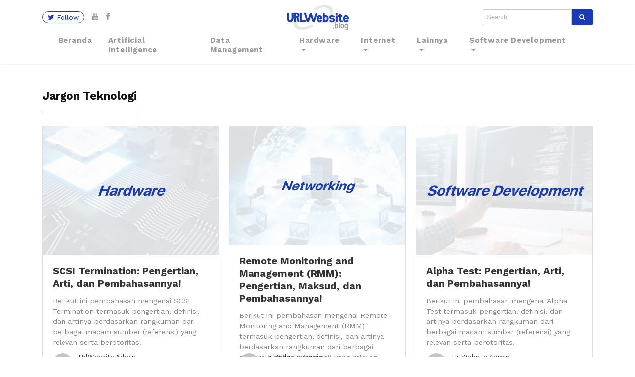

--- FILE ---
content_type: text/html; charset=UTF-8
request_url: https://urlwebsite.com/blog/tag/jargon-teknologi/
body_size: 10952
content:
<!DOCTYPE html>
<html lang="id">
<head>
<meta charset="UTF-8">
<meta name="viewport" content="width=device-width, initial-scale=1">
<link rel="pingback" href="https://urlwebsite.com/blog/xmlrpc.php">

    
<title>Jargon Teknologi &#8211; UrlWebsite.com Blog</title>
<meta name='robots' content='max-image-preview:large' />
<meta name="description" content="Membahas Teknologi Lebih Lanjut!" />
<link rel='dns-prefetch' href='//cdnjs.cloudflare.com' />
<link rel='dns-prefetch' href='//maxcdn.bootstrapcdn.com' />
<link rel='dns-prefetch' href='//fonts.googleapis.com' />
<link rel="alternate" type="application/rss+xml" title="UrlWebsite.com Blog &raquo; Feed" href="https://urlwebsite.com/blog/feed/" />
<link rel="alternate" type="application/rss+xml" title="UrlWebsite.com Blog &raquo; Umpan Komentar" href="https://urlwebsite.com/blog/comments/feed/" />
<link rel="alternate" type="application/rss+xml" title="UrlWebsite.com Blog &raquo; Jargon Teknologi Umpan Tag" href="https://urlwebsite.com/blog/tag/jargon-teknologi/feed/" />
<script type="text/javascript">
/* <![CDATA[ */
window._wpemojiSettings = {"baseUrl":"https:\/\/s.w.org\/images\/core\/emoji\/15.0.3\/72x72\/","ext":".png","svgUrl":"https:\/\/s.w.org\/images\/core\/emoji\/15.0.3\/svg\/","svgExt":".svg","source":{"concatemoji":"https:\/\/urlwebsite.com\/blog\/wp-includes\/js\/wp-emoji-release.min.js?ver=6.5"}};
/*! This file is auto-generated */
!function(i,n){var o,s,e;function c(e){try{var t={supportTests:e,timestamp:(new Date).valueOf()};sessionStorage.setItem(o,JSON.stringify(t))}catch(e){}}function p(e,t,n){e.clearRect(0,0,e.canvas.width,e.canvas.height),e.fillText(t,0,0);var t=new Uint32Array(e.getImageData(0,0,e.canvas.width,e.canvas.height).data),r=(e.clearRect(0,0,e.canvas.width,e.canvas.height),e.fillText(n,0,0),new Uint32Array(e.getImageData(0,0,e.canvas.width,e.canvas.height).data));return t.every(function(e,t){return e===r[t]})}function u(e,t,n){switch(t){case"flag":return n(e,"\ud83c\udff3\ufe0f\u200d\u26a7\ufe0f","\ud83c\udff3\ufe0f\u200b\u26a7\ufe0f")?!1:!n(e,"\ud83c\uddfa\ud83c\uddf3","\ud83c\uddfa\u200b\ud83c\uddf3")&&!n(e,"\ud83c\udff4\udb40\udc67\udb40\udc62\udb40\udc65\udb40\udc6e\udb40\udc67\udb40\udc7f","\ud83c\udff4\u200b\udb40\udc67\u200b\udb40\udc62\u200b\udb40\udc65\u200b\udb40\udc6e\u200b\udb40\udc67\u200b\udb40\udc7f");case"emoji":return!n(e,"\ud83d\udc26\u200d\u2b1b","\ud83d\udc26\u200b\u2b1b")}return!1}function f(e,t,n){var r="undefined"!=typeof WorkerGlobalScope&&self instanceof WorkerGlobalScope?new OffscreenCanvas(300,150):i.createElement("canvas"),a=r.getContext("2d",{willReadFrequently:!0}),o=(a.textBaseline="top",a.font="600 32px Arial",{});return e.forEach(function(e){o[e]=t(a,e,n)}),o}function t(e){var t=i.createElement("script");t.src=e,t.defer=!0,i.head.appendChild(t)}"undefined"!=typeof Promise&&(o="wpEmojiSettingsSupports",s=["flag","emoji"],n.supports={everything:!0,everythingExceptFlag:!0},e=new Promise(function(e){i.addEventListener("DOMContentLoaded",e,{once:!0})}),new Promise(function(t){var n=function(){try{var e=JSON.parse(sessionStorage.getItem(o));if("object"==typeof e&&"number"==typeof e.timestamp&&(new Date).valueOf()<e.timestamp+604800&&"object"==typeof e.supportTests)return e.supportTests}catch(e){}return null}();if(!n){if("undefined"!=typeof Worker&&"undefined"!=typeof OffscreenCanvas&&"undefined"!=typeof URL&&URL.createObjectURL&&"undefined"!=typeof Blob)try{var e="postMessage("+f.toString()+"("+[JSON.stringify(s),u.toString(),p.toString()].join(",")+"));",r=new Blob([e],{type:"text/javascript"}),a=new Worker(URL.createObjectURL(r),{name:"wpTestEmojiSupports"});return void(a.onmessage=function(e){c(n=e.data),a.terminate(),t(n)})}catch(e){}c(n=f(s,u,p))}t(n)}).then(function(e){for(var t in e)n.supports[t]=e[t],n.supports.everything=n.supports.everything&&n.supports[t],"flag"!==t&&(n.supports.everythingExceptFlag=n.supports.everythingExceptFlag&&n.supports[t]);n.supports.everythingExceptFlag=n.supports.everythingExceptFlag&&!n.supports.flag,n.DOMReady=!1,n.readyCallback=function(){n.DOMReady=!0}}).then(function(){return e}).then(function(){var e;n.supports.everything||(n.readyCallback(),(e=n.source||{}).concatemoji?t(e.concatemoji):e.wpemoji&&e.twemoji&&(t(e.twemoji),t(e.wpemoji)))}))}((window,document),window._wpemojiSettings);
/* ]]> */
</script>
<style id='wp-emoji-styles-inline-css' type='text/css'>

	img.wp-smiley, img.emoji {
		display: inline !important;
		border: none !important;
		box-shadow: none !important;
		height: 1em !important;
		width: 1em !important;
		margin: 0 0.07em !important;
		vertical-align: -0.1em !important;
		background: none !important;
		padding: 0 !important;
	}
</style>
<link rel='stylesheet' id='wp-block-library-css' href='https://urlwebsite.com/blog/wp-includes/css/dist/block-library/style.min.css?ver=6.5' type='text/css' media='all' />
<style id='wp-block-library-theme-inline-css' type='text/css'>
.wp-block-audio figcaption{color:#555;font-size:13px;text-align:center}.is-dark-theme .wp-block-audio figcaption{color:#ffffffa6}.wp-block-audio{margin:0 0 1em}.wp-block-code{border:1px solid #ccc;border-radius:4px;font-family:Menlo,Consolas,monaco,monospace;padding:.8em 1em}.wp-block-embed figcaption{color:#555;font-size:13px;text-align:center}.is-dark-theme .wp-block-embed figcaption{color:#ffffffa6}.wp-block-embed{margin:0 0 1em}.blocks-gallery-caption{color:#555;font-size:13px;text-align:center}.is-dark-theme .blocks-gallery-caption{color:#ffffffa6}.wp-block-image figcaption{color:#555;font-size:13px;text-align:center}.is-dark-theme .wp-block-image figcaption{color:#ffffffa6}.wp-block-image{margin:0 0 1em}.wp-block-pullquote{border-bottom:4px solid;border-top:4px solid;color:currentColor;margin-bottom:1.75em}.wp-block-pullquote cite,.wp-block-pullquote footer,.wp-block-pullquote__citation{color:currentColor;font-size:.8125em;font-style:normal;text-transform:uppercase}.wp-block-quote{border-left:.25em solid;margin:0 0 1.75em;padding-left:1em}.wp-block-quote cite,.wp-block-quote footer{color:currentColor;font-size:.8125em;font-style:normal;position:relative}.wp-block-quote.has-text-align-right{border-left:none;border-right:.25em solid;padding-left:0;padding-right:1em}.wp-block-quote.has-text-align-center{border:none;padding-left:0}.wp-block-quote.is-large,.wp-block-quote.is-style-large,.wp-block-quote.is-style-plain{border:none}.wp-block-search .wp-block-search__label{font-weight:700}.wp-block-search__button{border:1px solid #ccc;padding:.375em .625em}:where(.wp-block-group.has-background){padding:1.25em 2.375em}.wp-block-separator.has-css-opacity{opacity:.4}.wp-block-separator{border:none;border-bottom:2px solid;margin-left:auto;margin-right:auto}.wp-block-separator.has-alpha-channel-opacity{opacity:1}.wp-block-separator:not(.is-style-wide):not(.is-style-dots){width:100px}.wp-block-separator.has-background:not(.is-style-dots){border-bottom:none;height:1px}.wp-block-separator.has-background:not(.is-style-wide):not(.is-style-dots){height:2px}.wp-block-table{margin:0 0 1em}.wp-block-table td,.wp-block-table th{word-break:normal}.wp-block-table figcaption{color:#555;font-size:13px;text-align:center}.is-dark-theme .wp-block-table figcaption{color:#ffffffa6}.wp-block-video figcaption{color:#555;font-size:13px;text-align:center}.is-dark-theme .wp-block-video figcaption{color:#ffffffa6}.wp-block-video{margin:0 0 1em}.wp-block-template-part.has-background{margin-bottom:0;margin-top:0;padding:1.25em 2.375em}
</style>
<style id='classic-theme-styles-inline-css' type='text/css'>
/*! This file is auto-generated */
.wp-block-button__link{color:#fff;background-color:#32373c;border-radius:9999px;box-shadow:none;text-decoration:none;padding:calc(.667em + 2px) calc(1.333em + 2px);font-size:1.125em}.wp-block-file__button{background:#32373c;color:#fff;text-decoration:none}
</style>
<style id='global-styles-inline-css' type='text/css'>
body{--wp--preset--color--black: #000000;--wp--preset--color--cyan-bluish-gray: #abb8c3;--wp--preset--color--white: #ffffff;--wp--preset--color--pale-pink: #f78da7;--wp--preset--color--vivid-red: #cf2e2e;--wp--preset--color--luminous-vivid-orange: #ff6900;--wp--preset--color--luminous-vivid-amber: #fcb900;--wp--preset--color--light-green-cyan: #7bdcb5;--wp--preset--color--vivid-green-cyan: #00d084;--wp--preset--color--pale-cyan-blue: #8ed1fc;--wp--preset--color--vivid-cyan-blue: #0693e3;--wp--preset--color--vivid-purple: #9b51e0;--wp--preset--gradient--vivid-cyan-blue-to-vivid-purple: linear-gradient(135deg,rgba(6,147,227,1) 0%,rgb(155,81,224) 100%);--wp--preset--gradient--light-green-cyan-to-vivid-green-cyan: linear-gradient(135deg,rgb(122,220,180) 0%,rgb(0,208,130) 100%);--wp--preset--gradient--luminous-vivid-amber-to-luminous-vivid-orange: linear-gradient(135deg,rgba(252,185,0,1) 0%,rgba(255,105,0,1) 100%);--wp--preset--gradient--luminous-vivid-orange-to-vivid-red: linear-gradient(135deg,rgba(255,105,0,1) 0%,rgb(207,46,46) 100%);--wp--preset--gradient--very-light-gray-to-cyan-bluish-gray: linear-gradient(135deg,rgb(238,238,238) 0%,rgb(169,184,195) 100%);--wp--preset--gradient--cool-to-warm-spectrum: linear-gradient(135deg,rgb(74,234,220) 0%,rgb(151,120,209) 20%,rgb(207,42,186) 40%,rgb(238,44,130) 60%,rgb(251,105,98) 80%,rgb(254,248,76) 100%);--wp--preset--gradient--blush-light-purple: linear-gradient(135deg,rgb(255,206,236) 0%,rgb(152,150,240) 100%);--wp--preset--gradient--blush-bordeaux: linear-gradient(135deg,rgb(254,205,165) 0%,rgb(254,45,45) 50%,rgb(107,0,62) 100%);--wp--preset--gradient--luminous-dusk: linear-gradient(135deg,rgb(255,203,112) 0%,rgb(199,81,192) 50%,rgb(65,88,208) 100%);--wp--preset--gradient--pale-ocean: linear-gradient(135deg,rgb(255,245,203) 0%,rgb(182,227,212) 50%,rgb(51,167,181) 100%);--wp--preset--gradient--electric-grass: linear-gradient(135deg,rgb(202,248,128) 0%,rgb(113,206,126) 100%);--wp--preset--gradient--midnight: linear-gradient(135deg,rgb(2,3,129) 0%,rgb(40,116,252) 100%);--wp--preset--font-size--small: 13px;--wp--preset--font-size--medium: 20px;--wp--preset--font-size--large: 36px;--wp--preset--font-size--x-large: 42px;--wp--preset--spacing--20: 0.44rem;--wp--preset--spacing--30: 0.67rem;--wp--preset--spacing--40: 1rem;--wp--preset--spacing--50: 1.5rem;--wp--preset--spacing--60: 2.25rem;--wp--preset--spacing--70: 3.38rem;--wp--preset--spacing--80: 5.06rem;--wp--preset--shadow--natural: 6px 6px 9px rgba(0, 0, 0, 0.2);--wp--preset--shadow--deep: 12px 12px 50px rgba(0, 0, 0, 0.4);--wp--preset--shadow--sharp: 6px 6px 0px rgba(0, 0, 0, 0.2);--wp--preset--shadow--outlined: 6px 6px 0px -3px rgba(255, 255, 255, 1), 6px 6px rgba(0, 0, 0, 1);--wp--preset--shadow--crisp: 6px 6px 0px rgba(0, 0, 0, 1);}:where(.is-layout-flex){gap: 0.5em;}:where(.is-layout-grid){gap: 0.5em;}body .is-layout-flow > .alignleft{float: left;margin-inline-start: 0;margin-inline-end: 2em;}body .is-layout-flow > .alignright{float: right;margin-inline-start: 2em;margin-inline-end: 0;}body .is-layout-flow > .aligncenter{margin-left: auto !important;margin-right: auto !important;}body .is-layout-constrained > .alignleft{float: left;margin-inline-start: 0;margin-inline-end: 2em;}body .is-layout-constrained > .alignright{float: right;margin-inline-start: 2em;margin-inline-end: 0;}body .is-layout-constrained > .aligncenter{margin-left: auto !important;margin-right: auto !important;}body .is-layout-constrained > :where(:not(.alignleft):not(.alignright):not(.alignfull)){max-width: var(--wp--style--global--content-size);margin-left: auto !important;margin-right: auto !important;}body .is-layout-constrained > .alignwide{max-width: var(--wp--style--global--wide-size);}body .is-layout-flex{display: flex;}body .is-layout-flex{flex-wrap: wrap;align-items: center;}body .is-layout-flex > *{margin: 0;}body .is-layout-grid{display: grid;}body .is-layout-grid > *{margin: 0;}:where(.wp-block-columns.is-layout-flex){gap: 2em;}:where(.wp-block-columns.is-layout-grid){gap: 2em;}:where(.wp-block-post-template.is-layout-flex){gap: 1.25em;}:where(.wp-block-post-template.is-layout-grid){gap: 1.25em;}.has-black-color{color: var(--wp--preset--color--black) !important;}.has-cyan-bluish-gray-color{color: var(--wp--preset--color--cyan-bluish-gray) !important;}.has-white-color{color: var(--wp--preset--color--white) !important;}.has-pale-pink-color{color: var(--wp--preset--color--pale-pink) !important;}.has-vivid-red-color{color: var(--wp--preset--color--vivid-red) !important;}.has-luminous-vivid-orange-color{color: var(--wp--preset--color--luminous-vivid-orange) !important;}.has-luminous-vivid-amber-color{color: var(--wp--preset--color--luminous-vivid-amber) !important;}.has-light-green-cyan-color{color: var(--wp--preset--color--light-green-cyan) !important;}.has-vivid-green-cyan-color{color: var(--wp--preset--color--vivid-green-cyan) !important;}.has-pale-cyan-blue-color{color: var(--wp--preset--color--pale-cyan-blue) !important;}.has-vivid-cyan-blue-color{color: var(--wp--preset--color--vivid-cyan-blue) !important;}.has-vivid-purple-color{color: var(--wp--preset--color--vivid-purple) !important;}.has-black-background-color{background-color: var(--wp--preset--color--black) !important;}.has-cyan-bluish-gray-background-color{background-color: var(--wp--preset--color--cyan-bluish-gray) !important;}.has-white-background-color{background-color: var(--wp--preset--color--white) !important;}.has-pale-pink-background-color{background-color: var(--wp--preset--color--pale-pink) !important;}.has-vivid-red-background-color{background-color: var(--wp--preset--color--vivid-red) !important;}.has-luminous-vivid-orange-background-color{background-color: var(--wp--preset--color--luminous-vivid-orange) !important;}.has-luminous-vivid-amber-background-color{background-color: var(--wp--preset--color--luminous-vivid-amber) !important;}.has-light-green-cyan-background-color{background-color: var(--wp--preset--color--light-green-cyan) !important;}.has-vivid-green-cyan-background-color{background-color: var(--wp--preset--color--vivid-green-cyan) !important;}.has-pale-cyan-blue-background-color{background-color: var(--wp--preset--color--pale-cyan-blue) !important;}.has-vivid-cyan-blue-background-color{background-color: var(--wp--preset--color--vivid-cyan-blue) !important;}.has-vivid-purple-background-color{background-color: var(--wp--preset--color--vivid-purple) !important;}.has-black-border-color{border-color: var(--wp--preset--color--black) !important;}.has-cyan-bluish-gray-border-color{border-color: var(--wp--preset--color--cyan-bluish-gray) !important;}.has-white-border-color{border-color: var(--wp--preset--color--white) !important;}.has-pale-pink-border-color{border-color: var(--wp--preset--color--pale-pink) !important;}.has-vivid-red-border-color{border-color: var(--wp--preset--color--vivid-red) !important;}.has-luminous-vivid-orange-border-color{border-color: var(--wp--preset--color--luminous-vivid-orange) !important;}.has-luminous-vivid-amber-border-color{border-color: var(--wp--preset--color--luminous-vivid-amber) !important;}.has-light-green-cyan-border-color{border-color: var(--wp--preset--color--light-green-cyan) !important;}.has-vivid-green-cyan-border-color{border-color: var(--wp--preset--color--vivid-green-cyan) !important;}.has-pale-cyan-blue-border-color{border-color: var(--wp--preset--color--pale-cyan-blue) !important;}.has-vivid-cyan-blue-border-color{border-color: var(--wp--preset--color--vivid-cyan-blue) !important;}.has-vivid-purple-border-color{border-color: var(--wp--preset--color--vivid-purple) !important;}.has-vivid-cyan-blue-to-vivid-purple-gradient-background{background: var(--wp--preset--gradient--vivid-cyan-blue-to-vivid-purple) !important;}.has-light-green-cyan-to-vivid-green-cyan-gradient-background{background: var(--wp--preset--gradient--light-green-cyan-to-vivid-green-cyan) !important;}.has-luminous-vivid-amber-to-luminous-vivid-orange-gradient-background{background: var(--wp--preset--gradient--luminous-vivid-amber-to-luminous-vivid-orange) !important;}.has-luminous-vivid-orange-to-vivid-red-gradient-background{background: var(--wp--preset--gradient--luminous-vivid-orange-to-vivid-red) !important;}.has-very-light-gray-to-cyan-bluish-gray-gradient-background{background: var(--wp--preset--gradient--very-light-gray-to-cyan-bluish-gray) !important;}.has-cool-to-warm-spectrum-gradient-background{background: var(--wp--preset--gradient--cool-to-warm-spectrum) !important;}.has-blush-light-purple-gradient-background{background: var(--wp--preset--gradient--blush-light-purple) !important;}.has-blush-bordeaux-gradient-background{background: var(--wp--preset--gradient--blush-bordeaux) !important;}.has-luminous-dusk-gradient-background{background: var(--wp--preset--gradient--luminous-dusk) !important;}.has-pale-ocean-gradient-background{background: var(--wp--preset--gradient--pale-ocean) !important;}.has-electric-grass-gradient-background{background: var(--wp--preset--gradient--electric-grass) !important;}.has-midnight-gradient-background{background: var(--wp--preset--gradient--midnight) !important;}.has-small-font-size{font-size: var(--wp--preset--font-size--small) !important;}.has-medium-font-size{font-size: var(--wp--preset--font-size--medium) !important;}.has-large-font-size{font-size: var(--wp--preset--font-size--large) !important;}.has-x-large-font-size{font-size: var(--wp--preset--font-size--x-large) !important;}
.wp-block-navigation a:where(:not(.wp-element-button)){color: inherit;}
:where(.wp-block-post-template.is-layout-flex){gap: 1.25em;}:where(.wp-block-post-template.is-layout-grid){gap: 1.25em;}
:where(.wp-block-columns.is-layout-flex){gap: 2em;}:where(.wp-block-columns.is-layout-grid){gap: 2em;}
.wp-block-pullquote{font-size: 1.5em;line-height: 1.6;}
</style>
<link rel='stylesheet' id='bootstrap4-css' href='https://urlwebsite.com/blog/wp-content/themes/mediumish/assets/css/bootstrap.min.css' type='text/css' media='all' />
<link rel='stylesheet' id='fontawesome-css' href='https://maxcdn.bootstrapcdn.com/font-awesome/4.7.0/css/font-awesome.min.css' type='text/css' media='all' />
<link rel='stylesheet' id='mediumish-style-css' href='https://urlwebsite.com/blog/wp-content/themes/mediumish/style.css?ver=6.5' type='text/css' media='all' />
<link rel='stylesheet' id='aaa08318714772daa18bb4bc7b24e575-css' href='//fonts.googleapis.com/css?family=Work+Sans:regular' type='text/css' media='all' />
<link rel='stylesheet' id='2a370b2c05bcf933b966d389f4320628-css' href='//fonts.googleapis.com/css?family=Work+Sans:700' type='text/css' media='all' />
<link rel='stylesheet' id='mediumish_no-kirki-css' href='https://urlwebsite.com/blog/wp-content/themes/mediumish/style.css' type='text/css' media='all' />
<style id='mediumish_no-kirki-inline-css' type='text/css'>
.btn-simple{background-color:#183ab9;border-color:#183ab9;}.prevnextlinks a, .article-post a, .post .btn.follow, .post .post-top-meta .author-description a, article.page a, .alertbar a{color:#183ab9;}.post .btn.follow, .alertbar input[type="submit"]{border-color:#183ab9;}blockquote{border-color:#183ab9;}.entry-content input[type=submit], .alertbar input[type="submit"]{background-color:#183ab9;border-color:#183ab9;}p.sharecolour{color:#999999;}.shareitnow ul li a svg, .shareitnow a{fill:#b3b3b3;}.shareitnow li a{color:#b3b3b3;border-color:#d2d2d2;}#comments a{color:#183ab9;}.comment-form input.submit{background-color:#183ab9;border-color:#183ab9;}footer.footer a{color:#183ab9;}.carousel-excerpt .fontlight,body{font-family:Work Sans;font-weight:;font-size:14px;line-height:1.3;color:#666666;font-backup:;font-style:normal;}.h1,.h2,.h3,.h4,.h5,.h6,h1,h2,h3,h4,h5,h6{font-family:Work Sans;font-weight:;color:#111111;font-backup:;font-style:normal;}.carousel-excerpt .title{font-family:Work Sans;font-weight:;font-size:30px;color:#ffffff;text-transform:none;letter-spacing:0px;font-backup:;font-style:normal;}.carousel-excerpt .fontlight{font-weight:400;font-size:18px;color:#ffffff;letter-spacing:0;}.mediumnavigation .navbar-brand{font-family:Work Sans;font-weight:;font-size:26px;letter-spacing:0px;font-backup:;font-style:normal;}.navbar-toggleable-md .navbar-collapse{font-family:Work Sans;font-weight:;font-backup:;font-style:normal;}.article-post{font-family:Work Sans;font-weight:;line-height:1.7;color:#222222;font-backup:;font-style:normal;}.mediumnavigation, .dropdown-menu, .dropdown-item{background-color:rgba(255,255,255,.97);}.mediumnavigation, .mediumnavigation a, .navbar-light .navbar-nav .nav-link{color:#999999;}.navbar-light .navbar-brand{color:#111111;}.navbar-light .navbar-brand:hover{color:#183ab9;}.customarea .btn.follow{border-color:#183ab9;color:#183ab9;}.search-form .search-submit{background-color:#183ab9;}.search-form .search-field{border-color:#cccccc;}.search-form .search-submit .fa{color:#ffffff;}.search-form .search-field, .search-form .search-field::placeholder{color:#b2b2b2;}@media (max-width: 767px){.navbar-collapse{background-color:rgba(255,255,255,.97);}}
</style>
<script type="text/javascript" src="https://urlwebsite.com/blog/wp-includes/js/jquery/jquery.min.js?ver=3.7.1" id="jquery-core-js"></script>
<script type="text/javascript" src="https://urlwebsite.com/blog/wp-includes/js/jquery/jquery-migrate.min.js?ver=3.4.1" id="jquery-migrate-js"></script>
<link rel="https://api.w.org/" href="https://urlwebsite.com/blog/wp-json/" /><link rel="alternate" type="application/json" href="https://urlwebsite.com/blog/wp-json/wp/v2/tags/108998" /><link rel="EditURI" type="application/rsd+xml" title="RSD" href="https://urlwebsite.com/blog/xmlrpc.php?rsd" />
<meta name="generator" content="WordPress 6.5" />
<style type="text/css">.recentcomments a{display:inline !important;padding:0 !important;margin:0 !important;}</style><link rel="icon" href="https://urlwebsite.com/blog/wp-content/uploads/2020/03/cropped-UrlWebsite-Favicon-32x32.png" sizes="32x32" />
<link rel="icon" href="https://urlwebsite.com/blog/wp-content/uploads/2020/03/cropped-UrlWebsite-Favicon-192x192.png" sizes="192x192" />
<link rel="apple-touch-icon" href="https://urlwebsite.com/blog/wp-content/uploads/2020/03/cropped-UrlWebsite-Favicon-180x180.png" />
<meta name="msapplication-TileImage" content="https://urlwebsite.com/blog/wp-content/uploads/2020/03/cropped-UrlWebsite-Favicon-270x270.png" />
		<style type="text/css" id="wp-custom-css">
			/* Styling Menu */
@media (min-width:992px) {
	.navbar-toggleable-sm .navbar-nav .nav-link {
		text-transform: capitalize;
		font-size: 15px;
	}
}

.mediumnavigation .nav-item, .dropdown-menu {
    text-transform: capitalize;
		font-size: 15px;
}
/*End Styling Menu */

/* Styling Header */
.site-height {
	padding-top:43px !important;
}

@media (max-width:767px) {
    .site-height {
				padding-top:15px !important;
		}
}

@media (max-width: 767px) {
		.site-content {
				padding-top: 20px !important;
		}
}
/* End Styling Header */

/*RM Download Button Hide First*/
.rm-download-button {
    display: none;
}

.rifqi-mulyawan-download-progress, .rifqi-mulyawan-download-progress:before {
  height: 3px;
  width: 100%;
  margin: 0;
}
.rifqi-mulyawan-download-progress {
  background-color: #ccc;
  display: -webkit-flex;
  display: flex;
}
.rifqi-mulyawan-download-progress:before {
  background-color: #183ab9;
  content: '';
  -webkit-animation: rifqi-mulyawan-running-progress 2s cubic-bezier(0.4, 0, 0.2, 1) infinite;
  animation: rifqi-mulyawan-running-progress 2s cubic-bezier(0.4, 0, 0.2, 1) infinite;
}
@-webkit-keyframes rifqi-mulyawan-running-progress {
  0% { margin-left: 0px; margin-right: 100%; }
  50% { margin-left: 25%; margin-right: 0%; }
  100% { margin-left: 100%; margin-right: 0; }
}
@keyframes rifqi-mulyawan-running-progress {
  0% { margin-left: 0px; margin-right: 100%; }
  50% { margin-left: 25%; margin-right: 0%; }
  100% { margin-left: 100%; margin-right: 0; }
}
/*End RM Download Button Hide First*/

/* Styling Button */
.wp-block-button a {
	color: #fff !important;
}

.wp-block-button a:hover {
	color: #ccc !important;
}

/* .back-to-top {
	display: none;
} */

.btn-simple:hover {
	color: #fff;
}
/* End Styling Button */

.pt-claps-applause:hover {
	border: 3px solid #183ab9;
}

#cookie-law-info-bar {
	font-size: 15px;
}

/* Styling Permanent */
.post-categories {
	margin-top: 10px !important;
}

.wpg-tooltip-content h2, .wpg-tooltip-content a {
	color: #fff;
}

a {
    color: #183ab9;
}

@media (max-width: 767px) {
	.navbar-light .navbar-nav .nav-link:hover, .navbar-light .navbar-nav .active>.nav-link, .navbar-light .navbar-nav .nav-link.active {
			background-color: #333;
			color: #999999;
	}
}

.btn.follow {
	color: #183ab9;
	border-color: #183ab9;
}

.footer {
    padding-bottom: 50px;
}
/* End Styling Permanent */

/* Footer Newsletter */
.home-newsletter {
	padding: 70px 0;
	background: #183ab9;
}

.home-newsletter .single {
	max-width: 650px;
	margin: 0 auto;
	text-align: center;
	position: relative;
	z-index: 2;
}

.home-newsletter .single h3 {
	font-size: 22px;
	color: white;
	margin-bottom: 40px;
}

.home-newsletter .single .form-control {
	height: 50px;
	background: #fff;
	border-color: transparent;
	border-radius: 20px 0 0 20px;
}

.home-newsletter .single .form-control:focus {
	box-shadow: none;
	border-color: #f7f7f7;
	background: rgba(255, 255, 255, 0.9);
}

.home-newsletter .single .btn {
	min-height: 50px; 
	border-radius: 0 20px 20px 0;
	background: #333;
	color: #fff;
}
/* End Footer Newsletter */

/* Styling Home */
.ruangperawat-intro {
	padding: 30px !important;
}

@media (max-width:767px) {
    .ruangperawat-intro {
				padding: 0 30px 30px 30px !important;
		}
}

.input-group-btn:not(:first-child)>.btn-group:active, .input-group-btn:not(:first-child)>.btn-group:focus, .input-group-btn:not(:first-child)>.btn-group:hover, .input-group-btn:not(:first-child)>.btn:active, .input-group-btn:not(:first-child)>.btn:focus, .input-group-btn:not(:first-child)>.btn:hover {
    z-index: 3;
    background-color: #f7f7f7;
    color: #183ab9;
}
/* End Styling Home */

/*OneSignal Style*/
#onesignal-popover-container #onesignal-popover-dialog .popover-button.secondary, #onesignal-popover-container #onesignal-popover-dialog .slidedown-button.secondary, #onesignal-popover-container #onesignal-slidedown-dialog .popover-button.secondary, #onesignal-popover-container #onesignal-slidedown-dialog .slidedown-button.secondary, #onesignal-slidedown-container #onesignal-popover-dialog .popover-button.secondary, #onesignal-slidedown-container #onesignal-popover-dialog .slidedown-button.secondary, #onesignal-slidedown-container #onesignal-slidedown-dialog .popover-button.secondary, #onesignal-slidedown-container #onesignal-slidedown-dialog .slidedown-button.secondary {
    background: #fff !important;
    color: #183ab9 !important;
}

#onesignal-popover-container #onesignal-popover-dialog .popover-button.primary, #onesignal-popover-container #onesignal-popover-dialog .slidedown-button.primary, #onesignal-popover-container #onesignal-slidedown-dialog .popover-button.primary, #onesignal-popover-container #onesignal-slidedown-dialog .slidedown-button.primary, #onesignal-slidedown-container #onesignal-popover-dialog .popover-button.primary, #onesignal-slidedown-container #onesignal-popover-dialog .slidedown-button.primary, #onesignal-slidedown-container #onesignal-slidedown-dialog .popover-button.primary, #onesignal-slidedown-container #onesignal-slidedown-dialog .slidedown-button.primary {
	background: #183ab9 !important;
    color: #fff !important;
}

#onesignal-popover-container #onesignal-popover-dialog .popover-button.primary:hover, #onesignal-popover-container #onesignal-popover-dialog .slidedown-button.primary:hover, #onesignal-popover-container #onesignal-slidedown-dialog .popover-button.primary:hover, #onesignal-popover-container #onesignal-slidedown-dialog .slidedown-button.primary:hover, #onesignal-slidedown-container #onesignal-popover-dialog .popover-button.primary:hover, #onesignal-slidedown-container #onesignal-popover-dialog .slidedown-button.primary:hover, #onesignal-slidedown-container #onesignal-slidedown-dialog .popover-button.primary:hover, #onesignal-slidedown-container #onesignal-slidedown-dialog .slidedown-button.primary:hover {
    background: #333 !important;
}
/*End OneSignal Style*/

/* Additional UrlWebsite Styling */
#megabillboard ins.adsbygoogle[data-ad-status="unfilled"], #floating_ads_bottom_textcss_ad ins.adsbygoogle[data-ad-status="unfilled"] {
    display: none !important;
}
.code-block {
		margin: 0 !important;
}
.nav-up .blog-logo, .nav-up .navbar-brand {
	opacity: 1 !important;
}
ul.post-categories li a {
		display: inline-block;
}

.aretags li a {
	background: #183ab9 !important;
  color: #fff !important;
	display: inline-block;
  margin: 10px 0;
	margin-top: 0 !important;
}

.graybg {
    background-color: transparent;
}
/* End Additional UrlWebsite Styling */		</style>
		<script data-ad-client="ca-pub-9495219818644530" async src="https://pagead2.googlesyndication.com/pagead/js/adsbygoogle.js"></script></head> 
    
<body class="archive tag tag-jargon-teknologi tag-108998"> 
        
<style>
    </style>

        
<header class="navbar-light bg-white fixed-top mediumnavigation">

    <div class="container">

        <!-- Begin Logo --> 
        <div class="row justify-content-center align-items-center brandrow">
            
            <div class="col-lg-4 col-md-4 col-xs-12 hidden-xs-down customarea">

                            <a class="btn follow" href="https://twitter.com/" target="blank"><i class="fa fa-twitter"></i> Follow</a>
            

                            <a target="_blank" href="https://www.youtube.com/"> <i class="fa fa-youtube social"></i></a>
                            <a target="_blank" href="https://facebook.com/"> <i class="fa fa-facebook social"></i></a>
            
            </div>

            <div class="col-lg-4 col-md-4  col-xs-12 text-center logoarea">
                                     <a class="blog-logo" href='https://urlwebsite.com/blog/' rel='home'><img height="50" width="125" src='https://urlwebsite.com/blog/wp-content/uploads/2020/03/Logo-UrlWebsite-Blog.png' alt='UrlWebsite.com Blog'></a>
                                </div>

            <div class="col-lg-4 col-md-4 mr-auto col-xs-12 text-right searcharea">
                                        
                        <form role="search" method="get" class="search-form" action="https://urlwebsite.com/blog/">
<input type="search" class="search-field"
placeholder="Search..."
value="" name="s"
title="Search for:" />
<button type="submit" class="search-submit">
<i class="fa fa-search"></i>   
</button>
</form>                        
                            </div>
                    
        </div>
        <!-- End Logo --> 

        <div class="navarea">
       
        <nav class="navbar navbar-toggleable-sm">
            <button style="margin-top: 0px;" class="navbar-toggler navbar-toggler-right" type="button" data-toggle="collapse" data-target="#bs4navbar" aria-controls="bs4navbar" aria-expanded="false" aria-label="Toggle navigation"> 
                <span class="navbar-toggler-icon"></span> 
            </button>  
                <div id="bs4navbar" class="collapse navbar-collapse"><ul id="menu-main-menu" class="navbar-nav col-md-12 justify-content-center"><li id="menu-item-62" class="menu-item menu-item-type-custom menu-item-object-custom menu-item-home menu-item-62 nav-item"><a href="https://urlwebsite.com/blog/" class="nav-link">Beranda</a><li id="menu-item-23470" class="menu-item menu-item-type-taxonomy menu-item-object-category menu-item-23470 nav-item"><a href="https://urlwebsite.com/blog/kategori/artificial-intelligence/" class="nav-link">Artificial Intelligence</a><li id="menu-item-23474" class="menu-item menu-item-type-taxonomy menu-item-object-category menu-item-23474 nav-item"><a href="https://urlwebsite.com/blog/kategori/data-management/" class="nav-link">Data Management</a><li id="menu-item-23477" class="menu-item menu-item-type-taxonomy menu-item-object-category menu-item-has-children menu-item-23477 nav-item dropdown"><a href="https://urlwebsite.com/blog/kategori/hardware/" class="nav-link dropdown-toggle">Hardware</a>
<div class="dropdown-menu">
<a href="https://urlwebsite.com/blog/kategori/storage/" class="dropdown-item">Storage</a><a href="https://urlwebsite.com/blog/kategori/infrastructure-management/" class="dropdown-item">Infrastructure Management</a></div>
<li id="menu-item-23480" class="menu-item menu-item-type-taxonomy menu-item-object-category menu-item-has-children menu-item-23480 nav-item dropdown"><a href="https://urlwebsite.com/blog/kategori/internet/" class="nav-link dropdown-toggle">Internet</a>
<div class="dropdown-menu">
<a href="https://urlwebsite.com/blog/kategori/cloud-computing/" class="dropdown-item">Cloud Computing</a><a href="https://urlwebsite.com/blog/kategori/cryptocurrency/" class="dropdown-item">Cryptocurrency</a><a href="https://urlwebsite.com/blog/kategori/home-networks/" class="dropdown-item">Home Networks</a><a href="https://urlwebsite.com/blog/kategori/networking/" class="dropdown-item">Networking</a><a href="https://urlwebsite.com/blog/kategori/privacy-dan-compliance/" class="dropdown-item">Privacy dan Compliance</a><a href="https://urlwebsite.com/blog/kategori/wireless-dan-mobile/" class="dropdown-item">Wireless dan Mobile</a></div>
<li id="menu-item-68" class="menu-item menu-item-type-taxonomy menu-item-object-category menu-item-has-children menu-item-68 nav-item dropdown"><a href="https://urlwebsite.com/blog/kategori/lainnya/" class="nav-link dropdown-toggle">Lainnya</a>
<div class="dropdown-menu">
<a href="https://urlwebsite.com/blog/kategori/cybersecurity/" class="dropdown-item">Cybersecurity</a><a href="https://urlwebsite.com/blog/kategori/emerging-technology/" class="dropdown-item">Emerging Technology</a><a href="https://urlwebsite.com/blog/kategori/istilah-teknologi-lainnya/" class="dropdown-item">Istilah Teknologi Lainnya</a><a href="https://urlwebsite.com/blog/kategori/it-business-alignment/" class="dropdown-item">IT Business Alignment</a><a href="https://urlwebsite.com/blog/kategori/it-careers/" class="dropdown-item">IT Careers</a><a href="https://urlwebsite.com/blog/kategori/personal-tech/" class="dropdown-item">Personal Tech</a><a href="https://urlwebsite.com/blog/kategori/risk-management/" class="dropdown-item">Risk Management</a><a href="https://urlwebsite.com/blog/kategori/tech-101/" class="dropdown-item">Tech 101</a></div>
<li id="menu-item-23489" class="menu-item menu-item-type-taxonomy menu-item-object-category menu-item-has-children menu-item-23489 nav-item dropdown"><a href="https://urlwebsite.com/blog/kategori/software-development/" class="nav-link dropdown-toggle">Software Development</a>
<div class="dropdown-menu">
<a href="https://urlwebsite.com/blog/kategori/devops/" class="dropdown-item">DevOps</a></div>
</ul></div>        </nav>
        
        </div>
            
    </div>

</header>
        
       
        <!-- Begin site-content
		================================================== -->         
        <div class="site-content">
<div class="container">
    
    <section class="recent-posts"> 
        <div class="section-title"> 
            <h5 class="font400"></h5>
            <h2><span>Jargon Teknologi</span></h2> 
        </div>
        
                
         <div class="masonrygrid row listrecent">                
            <!-- begin post -->                             
                            <div class="col-lg-4 col-md-4 col-sm-6 grid-item">
                    
    <div class="card post highlighted"><a class="thumbimage" href="https://urlwebsite.com/blog/scsi-termination/" style="background-image:url(https://urlwebsite.com/blog/wp-content/uploads/2022/10/Gambar-Kamus-Akronim-Istilah-Jargon-Dan-Terminologi-Teknologi-Hardware-Atau-Perangkat-Keras.jpg);"></a><div class="card-block">
    <h2 class="card-title"><a href="https://urlwebsite.com/blog/scsi-termination/">SCSI Termination: Pengertian, Arti, dan Pembahasannya!</a></h2>
    <span class="card-text d-block">Berikut ini pembahasan mengenai SCSI Termination termasuk pengertian, definisi, dan artinya berdasarkan rangkuman dari berbagai macam sumber (referensi) yang relevan serta berotoritas.</span>
    <div class="metafooter"> 
    <div class="wrapfooter">
    <span class="meta-footer-thumb"> 
    <a href="https://urlwebsite.com/blog/author/urlwebsite-admin/">
    <img alt='' src='https://secure.gravatar.com/avatar/516d82031901ae738df625c045e19747?s=40&#038;d=mm&#038;r=g' srcset='https://secure.gravatar.com/avatar/516d82031901ae738df625c045e19747?s=80&#038;d=mm&#038;r=g 2x' class='avatar avatar-40 photo author-thumb' height='40' width='40' decoding='async'/>
    </a>
    </span>    
    <span class="author-meta"> 
        <span class="post-name"><a href="https://urlwebsite.com/blog/author/urlwebsite-admin/">UrlWebsite Admin</a></span><br> 
        <span class="post-date">Okt 27, 2022</span>
        <span class="dot"></span>
        <span class="readingtime">2 min read</span> 
    </span> 
    <span class="post-read-more">
    <a href="https://urlwebsite.com/blog/scsi-termination/" title="Read Story">
    <svg class="svgIcon-use" width="25" height="25" viewBox="0 0 25 25">
        <path d="M19 6c0-1.1-.9-2-2-2H8c-1.1 0-2 .9-2 2v14.66h.012c.01.103.045.204.12.285a.5.5 0 0 0 .706.03L12.5 16.85l5.662 4.126a.508.508 0 0 0 .708-.03.5.5 0 0 0 .118-.285H19V6zm-6.838 9.97L7 19.636V6c0-.55.45-1 1-1h9c.55 0 1 .45 1 1v13.637l-5.162-3.668a.49.49 0 0 0-.676 0z" fill-rule="evenodd"></path>
    </svg>
    </a>
    </span> 
    </div>                                             
    </div>
    </div>
    </div>
                    </div>            
                            <div class="col-lg-4 col-md-4 col-sm-6 grid-item">
                    
    <div class="card post highlighted"><a class="thumbimage" href="https://urlwebsite.com/blog/remote-monitoring-and-management-rmm/" style="background-image:url(https://urlwebsite.com/blog/wp-content/uploads/2022/10/Gambar-Kamus-Akronim-Istilah-Jargon-Dan-Terminologi-Teknologi-Networking-Atau-Jaringan.jpg);"></a><div class="card-block">
    <h2 class="card-title"><a href="https://urlwebsite.com/blog/remote-monitoring-and-management-rmm/">Remote Monitoring and Management (RMM): Pengertian, Maksud, dan Pembahasannya!</a></h2>
    <span class="card-text d-block">Berikut ini pembahasan mengenai Remote Monitoring and Management (RMM) termasuk pengertian, definisi, dan artinya berdasarkan rangkuman dari berbagai macam sumber (referensi) yang relevan serta...</span>
    <div class="metafooter"> 
    <div class="wrapfooter">
    <span class="meta-footer-thumb"> 
    <a href="https://urlwebsite.com/blog/author/urlwebsite-admin/">
    <img alt='' src='https://secure.gravatar.com/avatar/516d82031901ae738df625c045e19747?s=40&#038;d=mm&#038;r=g' srcset='https://secure.gravatar.com/avatar/516d82031901ae738df625c045e19747?s=80&#038;d=mm&#038;r=g 2x' class='avatar avatar-40 photo author-thumb' height='40' width='40' decoding='async'/>
    </a>
    </span>    
    <span class="author-meta"> 
        <span class="post-name"><a href="https://urlwebsite.com/blog/author/urlwebsite-admin/">UrlWebsite Admin</a></span><br> 
        <span class="post-date">Okt 27, 2022</span>
        <span class="dot"></span>
        <span class="readingtime">2 min read</span> 
    </span> 
    <span class="post-read-more">
    <a href="https://urlwebsite.com/blog/remote-monitoring-and-management-rmm/" title="Read Story">
    <svg class="svgIcon-use" width="25" height="25" viewBox="0 0 25 25">
        <path d="M19 6c0-1.1-.9-2-2-2H8c-1.1 0-2 .9-2 2v14.66h.012c.01.103.045.204.12.285a.5.5 0 0 0 .706.03L12.5 16.85l5.662 4.126a.508.508 0 0 0 .708-.03.5.5 0 0 0 .118-.285H19V6zm-6.838 9.97L7 19.636V6c0-.55.45-1 1-1h9c.55 0 1 .45 1 1v13.637l-5.162-3.668a.49.49 0 0 0-.676 0z" fill-rule="evenodd"></path>
    </svg>
    </a>
    </span> 
    </div>                                             
    </div>
    </div>
    </div>
                    </div>            
                            <div class="col-lg-4 col-md-4 col-sm-6 grid-item">
                    
    <div class="card post highlighted"><a class="thumbimage" href="https://urlwebsite.com/blog/alpha-test/" style="background-image:url(https://urlwebsite.com/blog/wp-content/uploads/2022/10/Gambar-Kamus-Akronim-Istilah-Jargon-Dan-Terminologi-Teknologi-Software-Development-Atau-Pengembangan-Perangkat-Lunak.jpg);"></a><div class="card-block">
    <h2 class="card-title"><a href="https://urlwebsite.com/blog/alpha-test/">Alpha Test: Pengertian, Arti, dan Pembahasannya!</a></h2>
    <span class="card-text d-block">Berikut ini pembahasan mengenai Alpha Test termasuk pengertian, definisi, dan artinya berdasarkan rangkuman dari berbagai macam sumber (referensi) yang relevan serta berotoritas.</span>
    <div class="metafooter"> 
    <div class="wrapfooter">
    <span class="meta-footer-thumb"> 
    <a href="https://urlwebsite.com/blog/author/urlwebsite-admin/">
    <img alt='' src='https://secure.gravatar.com/avatar/516d82031901ae738df625c045e19747?s=40&#038;d=mm&#038;r=g' srcset='https://secure.gravatar.com/avatar/516d82031901ae738df625c045e19747?s=80&#038;d=mm&#038;r=g 2x' class='avatar avatar-40 photo author-thumb' height='40' width='40' decoding='async'/>
    </a>
    </span>    
    <span class="author-meta"> 
        <span class="post-name"><a href="https://urlwebsite.com/blog/author/urlwebsite-admin/">UrlWebsite Admin</a></span><br> 
        <span class="post-date">Okt 27, 2022</span>
        <span class="dot"></span>
        <span class="readingtime">1 min read</span> 
    </span> 
    <span class="post-read-more">
    <a href="https://urlwebsite.com/blog/alpha-test/" title="Read Story">
    <svg class="svgIcon-use" width="25" height="25" viewBox="0 0 25 25">
        <path d="M19 6c0-1.1-.9-2-2-2H8c-1.1 0-2 .9-2 2v14.66h.012c.01.103.045.204.12.285a.5.5 0 0 0 .706.03L12.5 16.85l5.662 4.126a.508.508 0 0 0 .708-.03.5.5 0 0 0 .118-.285H19V6zm-6.838 9.97L7 19.636V6c0-.55.45-1 1-1h9c.55 0 1 .45 1 1v13.637l-5.162-3.668a.49.49 0 0 0-.676 0z" fill-rule="evenodd"></path>
    </svg>
    </a>
    </span> 
    </div>                                             
    </div>
    </div>
    </div>
                    </div>            
                            <div class="col-lg-4 col-md-4 col-sm-6 grid-item">
                    
    <div class="card post highlighted"><a class="thumbimage" href="https://urlwebsite.com/blog/data-ninja/" style="background-image:url(https://urlwebsite.com/blog/wp-content/uploads/2022/10/Gambar-Kamus-Akronim-Istilah-Jargon-Dan-Terminologi-Teknologi-Data-Management-Atau-Manajemen-Data.jpg);"></a><div class="card-block">
    <h2 class="card-title"><a href="https://urlwebsite.com/blog/data-ninja/">Data Ninja: Pengertian, Arti, dan Pembahasannya!</a></h2>
    <span class="card-text d-block">Berikut ini pembahasan mengenai Data Ninja termasuk pengertian, definisi, dan artinya berdasarkan rangkuman dari berbagai macam sumber (referensi) yang relevan serta berotoritas.</span>
    <div class="metafooter"> 
    <div class="wrapfooter">
    <span class="meta-footer-thumb"> 
    <a href="https://urlwebsite.com/blog/author/urlwebsite-admin/">
    <img alt='' src='https://secure.gravatar.com/avatar/516d82031901ae738df625c045e19747?s=40&#038;d=mm&#038;r=g' srcset='https://secure.gravatar.com/avatar/516d82031901ae738df625c045e19747?s=80&#038;d=mm&#038;r=g 2x' class='avatar avatar-40 photo author-thumb' height='40' width='40' loading='lazy' decoding='async'/>
    </a>
    </span>    
    <span class="author-meta"> 
        <span class="post-name"><a href="https://urlwebsite.com/blog/author/urlwebsite-admin/">UrlWebsite Admin</a></span><br> 
        <span class="post-date">Okt 27, 2022</span>
        <span class="dot"></span>
        <span class="readingtime">1 min read</span> 
    </span> 
    <span class="post-read-more">
    <a href="https://urlwebsite.com/blog/data-ninja/" title="Read Story">
    <svg class="svgIcon-use" width="25" height="25" viewBox="0 0 25 25">
        <path d="M19 6c0-1.1-.9-2-2-2H8c-1.1 0-2 .9-2 2v14.66h.012c.01.103.045.204.12.285a.5.5 0 0 0 .706.03L12.5 16.85l5.662 4.126a.508.508 0 0 0 .708-.03.5.5 0 0 0 .118-.285H19V6zm-6.838 9.97L7 19.636V6c0-.55.45-1 1-1h9c.55 0 1 .45 1 1v13.637l-5.162-3.668a.49.49 0 0 0-.676 0z" fill-rule="evenodd"></path>
    </svg>
    </a>
    </span> 
    </div>                                             
    </div>
    </div>
    </div>
                    </div>            
                            <div class="col-lg-4 col-md-4 col-sm-6 grid-item">
                    
    <div class="card post highlighted"><a class="thumbimage" href="https://urlwebsite.com/blog/feature-phone/" style="background-image:url(https://urlwebsite.com/blog/wp-content/uploads/2022/10/Gambar-Kamus-Akronim-Istilah-Jargon-Dan-Terminologi-Teknologi-Personal-Tech-Technology-Atau-Teknologi-Pribadi.jpg);"></a><div class="card-block">
    <h2 class="card-title"><a href="https://urlwebsite.com/blog/feature-phone/">Feature Phone: Pengertian, Makna, dan Pembahasannya!</a></h2>
    <span class="card-text d-block">Berikut ini pembahasan mengenai Feature Phone termasuk pengertian, definisi, dan artinya berdasarkan rangkuman dari berbagai macam sumber (referensi) yang relevan serta berotoritas.</span>
    <div class="metafooter"> 
    <div class="wrapfooter">
    <span class="meta-footer-thumb"> 
    <a href="https://urlwebsite.com/blog/author/urlwebsite-admin/">
    <img alt='' src='https://secure.gravatar.com/avatar/516d82031901ae738df625c045e19747?s=40&#038;d=mm&#038;r=g' srcset='https://secure.gravatar.com/avatar/516d82031901ae738df625c045e19747?s=80&#038;d=mm&#038;r=g 2x' class='avatar avatar-40 photo author-thumb' height='40' width='40' loading='lazy' decoding='async'/>
    </a>
    </span>    
    <span class="author-meta"> 
        <span class="post-name"><a href="https://urlwebsite.com/blog/author/urlwebsite-admin/">UrlWebsite Admin</a></span><br> 
        <span class="post-date">Okt 27, 2022</span>
        <span class="dot"></span>
        <span class="readingtime">1 min read</span> 
    </span> 
    <span class="post-read-more">
    <a href="https://urlwebsite.com/blog/feature-phone/" title="Read Story">
    <svg class="svgIcon-use" width="25" height="25" viewBox="0 0 25 25">
        <path d="M19 6c0-1.1-.9-2-2-2H8c-1.1 0-2 .9-2 2v14.66h.012c.01.103.045.204.12.285a.5.5 0 0 0 .706.03L12.5 16.85l5.662 4.126a.508.508 0 0 0 .708-.03.5.5 0 0 0 .118-.285H19V6zm-6.838 9.97L7 19.636V6c0-.55.45-1 1-1h9c.55 0 1 .45 1 1v13.637l-5.162-3.668a.49.49 0 0 0-.676 0z" fill-rule="evenodd"></path>
    </svg>
    </a>
    </span> 
    </div>                                             
    </div>
    </div>
    </div>
                    </div>            
                            <div class="col-lg-4 col-md-4 col-sm-6 grid-item">
                    
    <div class="card post highlighted"><a class="thumbimage" href="https://urlwebsite.com/blog/client-authentication-certificate/" style="background-image:url(https://urlwebsite.com/blog/wp-content/uploads/2022/10/Gambar-Kamus-Akronim-Istilah-Jargon-Dan-Terminologi-Teknologi-Cybersecurity-Atau-Keamanan-Siber.jpg);"></a><div class="card-block">
    <h2 class="card-title"><a href="https://urlwebsite.com/blog/client-authentication-certificate/">Client Authentication Certificate: Pengertian, Maksud, dan Pembahasannya!</a></h2>
    <span class="card-text d-block">Berikut ini pembahasan mengenai Client Authentication Certificate termasuk pengertian, definisi, dan artinya berdasarkan rangkuman dari berbagai macam sumber (referensi) yang relevan serta berotoritas.</span>
    <div class="metafooter"> 
    <div class="wrapfooter">
    <span class="meta-footer-thumb"> 
    <a href="https://urlwebsite.com/blog/author/urlwebsite-admin/">
    <img alt='' src='https://secure.gravatar.com/avatar/516d82031901ae738df625c045e19747?s=40&#038;d=mm&#038;r=g' srcset='https://secure.gravatar.com/avatar/516d82031901ae738df625c045e19747?s=80&#038;d=mm&#038;r=g 2x' class='avatar avatar-40 photo author-thumb' height='40' width='40' loading='lazy' decoding='async'/>
    </a>
    </span>    
    <span class="author-meta"> 
        <span class="post-name"><a href="https://urlwebsite.com/blog/author/urlwebsite-admin/">UrlWebsite Admin</a></span><br> 
        <span class="post-date">Okt 26, 2022</span>
        <span class="dot"></span>
        <span class="readingtime">2 min read</span> 
    </span> 
    <span class="post-read-more">
    <a href="https://urlwebsite.com/blog/client-authentication-certificate/" title="Read Story">
    <svg class="svgIcon-use" width="25" height="25" viewBox="0 0 25 25">
        <path d="M19 6c0-1.1-.9-2-2-2H8c-1.1 0-2 .9-2 2v14.66h.012c.01.103.045.204.12.285a.5.5 0 0 0 .706.03L12.5 16.85l5.662 4.126a.508.508 0 0 0 .708-.03.5.5 0 0 0 .118-.285H19V6zm-6.838 9.97L7 19.636V6c0-.55.45-1 1-1h9c.55 0 1 .45 1 1v13.637l-5.162-3.668a.49.49 0 0 0-.676 0z" fill-rule="evenodd"></path>
    </svg>
    </a>
    </span> 
    </div>                                             
    </div>
    </div>
    </div>
                    </div>            
                            <div class="col-lg-4 col-md-4 col-sm-6 grid-item">
                    
    <div class="card post highlighted"><a class="thumbimage" href="https://urlwebsite.com/blog/health-information-exchange-hie/" style="background-image:url(https://urlwebsite.com/blog/wp-content/uploads/2022/10/Gambar-Kamus-Akronim-Istilah-Jargon-Dan-Terminologi-Teknologi-Project-Management-Atau-Manajemen-Proyek.jpg);"></a><div class="card-block">
    <h2 class="card-title"><a href="https://urlwebsite.com/blog/health-information-exchange-hie/">Health Information Exchange (HIE): Pengertian, Makna, dan Pembahasannya!</a></h2>
    <span class="card-text d-block">Berikut ini pembahasan mengenai Health Information Exchange (HIE) termasuk pengertian, definisi, dan artinya berdasarkan rangkuman dari berbagai macam sumber (referensi) yang relevan serta berotoritas.</span>
    <div class="metafooter"> 
    <div class="wrapfooter">
    <span class="meta-footer-thumb"> 
    <a href="https://urlwebsite.com/blog/author/urlwebsite-admin/">
    <img alt='' src='https://secure.gravatar.com/avatar/516d82031901ae738df625c045e19747?s=40&#038;d=mm&#038;r=g' srcset='https://secure.gravatar.com/avatar/516d82031901ae738df625c045e19747?s=80&#038;d=mm&#038;r=g 2x' class='avatar avatar-40 photo author-thumb' height='40' width='40' loading='lazy' decoding='async'/>
    </a>
    </span>    
    <span class="author-meta"> 
        <span class="post-name"><a href="https://urlwebsite.com/blog/author/urlwebsite-admin/">UrlWebsite Admin</a></span><br> 
        <span class="post-date">Okt 26, 2022</span>
        <span class="dot"></span>
        <span class="readingtime">1 min read</span> 
    </span> 
    <span class="post-read-more">
    <a href="https://urlwebsite.com/blog/health-information-exchange-hie/" title="Read Story">
    <svg class="svgIcon-use" width="25" height="25" viewBox="0 0 25 25">
        <path d="M19 6c0-1.1-.9-2-2-2H8c-1.1 0-2 .9-2 2v14.66h.012c.01.103.045.204.12.285a.5.5 0 0 0 .706.03L12.5 16.85l5.662 4.126a.508.508 0 0 0 .708-.03.5.5 0 0 0 .118-.285H19V6zm-6.838 9.97L7 19.636V6c0-.55.45-1 1-1h9c.55 0 1 .45 1 1v13.637l-5.162-3.668a.49.49 0 0 0-.676 0z" fill-rule="evenodd"></path>
    </svg>
    </a>
    </span> 
    </div>                                             
    </div>
    </div>
    </div>
                    </div>            
                            <div class="col-lg-4 col-md-4 col-sm-6 grid-item">
                    
    <div class="card post highlighted"><a class="thumbimage" href="https://urlwebsite.com/blog/power-management/" style="background-image:url(https://urlwebsite.com/blog/wp-content/uploads/2022/10/Gambar-Kamus-Akronim-Istilah-Jargon-Dan-Terminologi-Teknologi-Home-Networks-Atau-Jaringan-Rumah.jpg);"></a><div class="card-block">
    <h2 class="card-title"><a href="https://urlwebsite.com/blog/power-management/">Power Management: Pengertian, Makna, dan Pembahasannya!</a></h2>
    <span class="card-text d-block">Berikut ini pembahasan mengenai Power Management termasuk pengertian, definisi, dan artinya berdasarkan rangkuman dari berbagai macam sumber (referensi) yang relevan serta berotoritas.</span>
    <div class="metafooter"> 
    <div class="wrapfooter">
    <span class="meta-footer-thumb"> 
    <a href="https://urlwebsite.com/blog/author/urlwebsite-admin/">
    <img alt='' src='https://secure.gravatar.com/avatar/516d82031901ae738df625c045e19747?s=40&#038;d=mm&#038;r=g' srcset='https://secure.gravatar.com/avatar/516d82031901ae738df625c045e19747?s=80&#038;d=mm&#038;r=g 2x' class='avatar avatar-40 photo author-thumb' height='40' width='40' loading='lazy' decoding='async'/>
    </a>
    </span>    
    <span class="author-meta"> 
        <span class="post-name"><a href="https://urlwebsite.com/blog/author/urlwebsite-admin/">UrlWebsite Admin</a></span><br> 
        <span class="post-date">Okt 26, 2022</span>
        <span class="dot"></span>
        <span class="readingtime">1 min read</span> 
    </span> 
    <span class="post-read-more">
    <a href="https://urlwebsite.com/blog/power-management/" title="Read Story">
    <svg class="svgIcon-use" width="25" height="25" viewBox="0 0 25 25">
        <path d="M19 6c0-1.1-.9-2-2-2H8c-1.1 0-2 .9-2 2v14.66h.012c.01.103.045.204.12.285a.5.5 0 0 0 .706.03L12.5 16.85l5.662 4.126a.508.508 0 0 0 .708-.03.5.5 0 0 0 .118-.285H19V6zm-6.838 9.97L7 19.636V6c0-.55.45-1 1-1h9c.55 0 1 .45 1 1v13.637l-5.162-3.668a.49.49 0 0 0-.676 0z" fill-rule="evenodd"></path>
    </svg>
    </a>
    </span> 
    </div>                                             
    </div>
    </div>
    </div>
                    </div>            
                            <div class="col-lg-4 col-md-4 col-sm-6 grid-item">
                    
    <div class="card post highlighted"><a class="thumbimage" href="https://urlwebsite.com/blog/email-harvesting/" style="background-image:url(https://urlwebsite.com/blog/wp-content/uploads/2022/10/Gambar-Kamus-Akronim-Istilah-Jargon-Dan-Terminologi-Teknologi-Internet-Atau-Dalam-Jaringan.jpg);"></a><div class="card-block">
    <h2 class="card-title"><a href="https://urlwebsite.com/blog/email-harvesting/">Email Harvesting: Pengertian, Makna, Contoh + Pembahasannya!</a></h2>
    <span class="card-text d-block">Berikut ini pembahasan mengenai Email Harvesting termasuk pengertian, definisi, dan artinya berdasarkan rangkuman dari berbagai macam sumber (referensi) yang relevan serta berotoritas.</span>
    <div class="metafooter"> 
    <div class="wrapfooter">
    <span class="meta-footer-thumb"> 
    <a href="https://urlwebsite.com/blog/author/urlwebsite-admin/">
    <img alt='' src='https://secure.gravatar.com/avatar/516d82031901ae738df625c045e19747?s=40&#038;d=mm&#038;r=g' srcset='https://secure.gravatar.com/avatar/516d82031901ae738df625c045e19747?s=80&#038;d=mm&#038;r=g 2x' class='avatar avatar-40 photo author-thumb' height='40' width='40' loading='lazy' decoding='async'/>
    </a>
    </span>    
    <span class="author-meta"> 
        <span class="post-name"><a href="https://urlwebsite.com/blog/author/urlwebsite-admin/">UrlWebsite Admin</a></span><br> 
        <span class="post-date">Okt 26, 2022</span>
        <span class="dot"></span>
        <span class="readingtime">2 min read</span> 
    </span> 
    <span class="post-read-more">
    <a href="https://urlwebsite.com/blog/email-harvesting/" title="Read Story">
    <svg class="svgIcon-use" width="25" height="25" viewBox="0 0 25 25">
        <path d="M19 6c0-1.1-.9-2-2-2H8c-1.1 0-2 .9-2 2v14.66h.012c.01.103.045.204.12.285a.5.5 0 0 0 .706.03L12.5 16.85l5.662 4.126a.508.508 0 0 0 .708-.03.5.5 0 0 0 .118-.285H19V6zm-6.838 9.97L7 19.636V6c0-.55.45-1 1-1h9c.55 0 1 .45 1 1v13.637l-5.162-3.668a.49.49 0 0 0-.676 0z" fill-rule="evenodd"></path>
    </svg>
    </a>
    </span> 
    </div>                                             
    </div>
    </div>
    </div>
                    </div>            
                            <div class="col-lg-4 col-md-4 col-sm-6 grid-item">
                    
    <div class="card post highlighted"><a class="thumbimage" href="https://urlwebsite.com/blog/jython/" style="background-image:url(https://urlwebsite.com/blog/wp-content/uploads/2022/10/Gambar-Kamus-Akronim-Istilah-Jargon-Dan-Terminologi-Teknologi-Devops.jpg);"></a><div class="card-block">
    <h2 class="card-title"><a href="https://urlwebsite.com/blog/jython/">Jython: Pengertian, Maksud, dan Pembahasannya!</a></h2>
    <span class="card-text d-block">Berikut ini pembahasan mengenai Jython termasuk pengertian, definisi, dan artinya berdasarkan rangkuman dari berbagai macam sumber (referensi) yang relevan serta berotoritas.</span>
    <div class="metafooter"> 
    <div class="wrapfooter">
    <span class="meta-footer-thumb"> 
    <a href="https://urlwebsite.com/blog/author/urlwebsite-admin/">
    <img alt='' src='https://secure.gravatar.com/avatar/516d82031901ae738df625c045e19747?s=40&#038;d=mm&#038;r=g' srcset='https://secure.gravatar.com/avatar/516d82031901ae738df625c045e19747?s=80&#038;d=mm&#038;r=g 2x' class='avatar avatar-40 photo author-thumb' height='40' width='40' loading='lazy' decoding='async'/>
    </a>
    </span>    
    <span class="author-meta"> 
        <span class="post-name"><a href="https://urlwebsite.com/blog/author/urlwebsite-admin/">UrlWebsite Admin</a></span><br> 
        <span class="post-date">Okt 26, 2022</span>
        <span class="dot"></span>
        <span class="readingtime">1 min read</span> 
    </span> 
    <span class="post-read-more">
    <a href="https://urlwebsite.com/blog/jython/" title="Read Story">
    <svg class="svgIcon-use" width="25" height="25" viewBox="0 0 25 25">
        <path d="M19 6c0-1.1-.9-2-2-2H8c-1.1 0-2 .9-2 2v14.66h.012c.01.103.045.204.12.285a.5.5 0 0 0 .706.03L12.5 16.85l5.662 4.126a.508.508 0 0 0 .708-.03.5.5 0 0 0 .118-.285H19V6zm-6.838 9.97L7 19.636V6c0-.55.45-1 1-1h9c.55 0 1 .45 1 1v13.637l-5.162-3.668a.49.49 0 0 0-.676 0z" fill-rule="evenodd"></path>
    </svg>
    </a>
    </span> 
    </div>                                             
    </div>
    </div>
    </div>
                    </div>            
             
            <!-- end post -->                
        </div>

        <!-- pagination -->                     
        <div class="bottompagination mt-4">
            <span class="navigation"><li class="previous disabled"><a href="https://urlwebsite.com/blog/tag/jargon-teknologi/" aria-label="First">First</a></li><li class="disabled"><a href="https://urlwebsite.com/blog/tag/jargon-teknologi/" title="previous" aria-label="previous"><i class="fa fa-angle-double-left"></i></a></li><li class="active"><a class="active" href="https://urlwebsite.com/blog/tag/jargon-teknologi/">1</a></li><li><a href="https://urlwebsite.com/blog/tag/jargon-teknologi/page/2/">2</a></li><li><a href="https://urlwebsite.com/blog/tag/jargon-teknologi/page/3/">3</a></li><li><a href="https://urlwebsite.com/blog/tag/jargon-teknologi/page/4/">4</a></li><li><a href="https://urlwebsite.com/blog/tag/jargon-teknologi/page/2/" title="next" aria-label="next"><i class="fa fa-angle-double-right"></i></a></li><li class="next"><a href="https://urlwebsite.com/blog/tag/jargon-teknologi/page/1097/" aria-label="Last">Last</a></li></span> 
        </div> 


         
        
                    
        
    </section>
    
</div>
<!-- /.container -->            

</div><!-- /.site-content -->
        
        <section class="home-newsletter mt-5">
            <div class="container">
                <div class="row">
                    <div class="col-sm-12">
                    	<div class="single">
                    		<h3>UrlWebsite Blog: Membahas Teknologi Lebih Lanjut!</h3>
                    		<form action="https://rifqimulyawan.us18.list-manage.com/subscribe?u=4f52ec0335e47243e14691033&amp;id=200c482089" method="post" name="mc-embedded-subscribe-form" style="font-family: Work Sans !important;" target="_blank">
                            	<div class="input-group">
                                    <input type="email" name="EMAIL" class="form-control" placeholder="E-Mail Anda Di Sini">
                                    <span class="input-group-btn">
                                        <button class="btn btn-theme" type="submit">Bergabung</button>
                                    </span>
                                </div>
                            </form>
                    	</div>
                    </div>
                </div>
            </div>
        </section>
        <div class="container">
            <footer class="footer"> 
                <p class="pull-left"> © UrlWebsite.com | All Rights Reserved.&nbsp; </p> 
                <p class="pull-right"> Developed by RM Digital | [gtranslate]</p> 
                <div class="clearfix"></div>
            </footer>
        </div>
        <script type="text/javascript" src="https://cdnjs.cloudflare.com/ajax/libs/tether/1.4.0/js/tether.min.js" id="tether-js"></script>
<script type="text/javascript" src="https://urlwebsite.com/blog/wp-content/themes/mediumish/assets/js/bootstrap.min.js" id="bootstrap4-js"></script>
<script type="text/javascript" src="https://urlwebsite.com/blog/wp-content/themes/mediumish/assets/js/ie10-viewport-bug-workaround.js" id="mediumish-ieviewportbugworkaround-js"></script>
<script type="text/javascript" src="https://urlwebsite.com/blog/wp-content/themes/mediumish/assets/js/masonry.pkgd.min.js" id="mediumish-masonrypkgd-js"></script>
<script type="text/javascript" src="https://urlwebsite.com/blog/wp-content/themes/mediumish/assets/js/mediumish.js" id="mediumish-js"></script>
        <script>
var dlbtn = document.getElementById("rifqi-mulyawan-download-button");
if (dlbtn) {
  	document.getElementById("rifqi-mulyawan-download-button").style.display = "none";
	var seconds = document.getElementById("countdown").textContent;
	var countdown = setInterval(function() {
	    seconds--;
	    document.getElementById("countdown").textContent = seconds;
	    if (seconds <= 0) {
	        document.getElementById("rm-wait").style.display = "none";
	        document.getElementById("countdown").style.display = "none";
	        document.getElementById("rifqi-mulyawan-download-button").style.display = "block";
	        clearInterval(countdown);
	    }
	}, 1500);
}
</script>
<script>
    jQuery(document).ready(function($) {
        setTimeout(function() {
            var megabillboardads = $('#megabillboard ins.adsbygoogle');
            var megabillboardadsbox = $('.code-block.code-block-3');
            if ($(megabillboardads).css('display') === 'none') {
                $(megabillboardadsbox).fadeOut(3000); 
            }
        }, 3000)
    });
</script>    <script defer src="https://static.cloudflareinsights.com/beacon.min.js/vcd15cbe7772f49c399c6a5babf22c1241717689176015" integrity="sha512-ZpsOmlRQV6y907TI0dKBHq9Md29nnaEIPlkf84rnaERnq6zvWvPUqr2ft8M1aS28oN72PdrCzSjY4U6VaAw1EQ==" data-cf-beacon='{"version":"2024.11.0","token":"7e19d09ba801452da5e294b375c13c3f","r":1,"server_timing":{"name":{"cfCacheStatus":true,"cfEdge":true,"cfExtPri":true,"cfL4":true,"cfOrigin":true,"cfSpeedBrain":true},"location_startswith":null}}' crossorigin="anonymous"></script>
</body>     
</html>

--- FILE ---
content_type: text/html; charset=utf-8
request_url: https://www.google.com/recaptcha/api2/aframe
body_size: 258
content:
<!DOCTYPE HTML><html><head><meta http-equiv="content-type" content="text/html; charset=UTF-8"></head><body><script nonce="2Z5eXC6amVrDRT7J1aGVng">/** Anti-fraud and anti-abuse applications only. See google.com/recaptcha */ try{var clients={'sodar':'https://pagead2.googlesyndication.com/pagead/sodar?'};window.addEventListener("message",function(a){try{if(a.source===window.parent){var b=JSON.parse(a.data);var c=clients[b['id']];if(c){var d=document.createElement('img');d.src=c+b['params']+'&rc='+(localStorage.getItem("rc::a")?sessionStorage.getItem("rc::b"):"");window.document.body.appendChild(d);sessionStorage.setItem("rc::e",parseInt(sessionStorage.getItem("rc::e")||0)+1);localStorage.setItem("rc::h",'1768882540400');}}}catch(b){}});window.parent.postMessage("_grecaptcha_ready", "*");}catch(b){}</script></body></html>

--- FILE ---
content_type: text/css
request_url: https://urlwebsite.com/blog/wp-content/themes/mediumish/style.css
body_size: 6670
content:
/*
Theme Name: Mediumish
Theme URI: https://www.wowthemes.net/themes/mediumish-wordpress/
Author: WowThemesNet
Author URI: https://wowthemes.net/
Description: Looking for a WordPress theme that looks similar to the shape, layout and typography of Medium? Look no further! Mediumish is the perfect choice! A modern, responsive, clean coded WordPress theme, easily built with the live Customizer and Gutenberg ready!
Version: 1.0.44
License: GNU General Public License v3 or later
License URI: http://www.gnu.org/licenses/gpl-3.0.html
Tags: blog, one-column, two-columns, three-columns, grid-layout, flexible-header, custom-header, custom-menu, custom-colors, featured-images, full-width-template, theme-options, translation-ready, blog, entertainment, news, food-and-drink, photography, education
Text Domain: mediumish
*/
body {
	overflow-x:hidden;
	font-family:-apple-system,system-ui,BlinkMacSystemFont,"Segoe UI",Roboto,"Helvetica Neue",Arial,sans-serif;
}
.h1,.h2,.h3,.h4,.h5,.h6,h1,h2,h3,h4,h5,h6,table {
	font-family:-apple-system,system-ui,BlinkMacSystemFont,"Segoe UI",Roboto,"Helvetica Neue",Arial,sans-serif;
	font-weight:700;
}
img {
	max-width:100%;
	height:auto;
}
iframe {
    max-width:100%;
}
.mainheading {
	padding:1rem 0rem;
}
.margb-2 {
	margin-bottom:2rem;
}
.homecover {
	background-size:cover;
	padding:0;
	color:#fff;
	margin-bottom:2rem;
	margin-top:-1.5rem;
	background-image:url(assets/img/default.jpg);
}
.homecover h1 span,.homecover .lead span {
	background:rgba(0,0,0,0.6);
	padding:3px 20px 3px 20px;
	display:inline-block;
}
a {
	color:#00ab6b;
}
.mediumnavigation {
	background:rgba(255,255,255,.97);
	box-shadow:0 2px 2px -2px rgba(0,0,0,.15);
	padding:10px;
	transition:top 0.2s ease-in-out;
	color:rgba(0,0,0,.5);
}
.admin-bar .mediumnavigation {
	margin-top:32px;
}
.alignright {
	float:right;
	margin:0 0 1em 1em
}
.alignleft {
	float:left;
	margin:0 1em 1em 0
}
.aligncenter {
	display:block;
	margin-left:auto;
	margin-right:auto
}
figcaption {
	font-style:italic;
	font-size:16px;
	background:#fbfbfb;
	padding:10px;
	font-weight:700;
	line-height:1.2;
}
figure {
	max-width: 100%;
}
.bypostauthor {
}
.wp-caption {
}
.wp-caption-text {
}

.gallery {
	margin-bottom:1.5em;
}
.gallery-item {
	display:inline-block;
	text-align:center;
	vertical-align:top;
	width:100%;
}
.gallery-columns-2 .gallery-item {
	max-width:50%;
}
.gallery-columns-3 .gallery-item {
	max-width:33.33%;
}
.gallery-columns-4 .gallery-item {
	max-width:25%;
}
.gallery-columns-5 .gallery-item {
	max-width:20%;
}
.gallery-columns-6 .gallery-item {
	max-width:16.66%;
}
.gallery-columns-7 .gallery-item {
	max-width:14.28%;
}
.gallery-columns-8 .gallery-item {
	max-width:12.5%;
}
.gallery-columns-9 .gallery-item {
	max-width:11.11%;
}
.gallery-caption {
	display:block;
}
section {
	margin-bottom:10px;
}
.section-title h2 {
	border-bottom:1px solid #eee;
	margin-bottom:25px;
	font-weight:700;
	font-size:1.4rem;
	margin-bottom:27px;
}
.section-title span {
	border-bottom:1px solid rgba(0,0,0,.44);
	display:inline-block;
	padding-bottom:20px;
	margin-bottom:-1px;
	text-transform:capitalize;
}
.section-title span span {
	padding-bottom:0;
	border-bottom:0;
}
.navbar-light .navbar-nav .nav-link:focus,.navbar-light .navbar-nav .nav-link:hover,.mediumnavigation .navbar-brand:hover,.mediumnavigation .navbar-brand:focus,.mediumnavigation a:hover,.navbar-light .navbar-nav .active>.nav-link,.navbar-light .navbar-nav .nav-link.active,.navbar-light .navbar-nav .nav-link.open,.navbar-light .navbar-nav .open>.nav-link {
	color:inherit;
	opacity:0.8;
}
@media (min-width:576px) {
	.card-columns.listfeaturedtag {
		-webkit-column-count:2;
		-moz-column-count:2;
		column-count:2;
	}
}
@media (min-width:992px) {
	.navbar-toggleable-sm .navbar-nav .nav-link {
		padding-right:1rem;
		padding-left:1rem;
		text-transform:uppercase;		
		font-size: 0.80rem;
		font-weight: 600;
		letter-spacing: 0.8px;
	}
}
@media (min-width:768px) {
	.dropdown-item {
		background:rgba(255,255,255,.97);
		border-left:1px solid rgba(97,95,95,0.09);
		border-right:1px solid rgba(97,95,95,0.09);
		border-bottom:1px solid rgba(97,95,95,0.09);
		font-size:0.83rem;
		font-weight:500;
	}
}
.card-columns .card {
	margin-bottom:20px;
}
.skipfirst .grid-item:first-child {
	display:none;
}
.featured-posts .widget {
	margin-bottom:30px;
}
.featured-posts .widget.widget_mediumishcatwidget {
	margin-bottom:10px;
}
.listfeaturedtag .wrapthumbnail {
	height:258px;
	flex:0 0 auto;
}
.listfeaturedtag .card {
	border:1px solid rgba(0,0,0,.1);
	border-radius:2px;
	height:260px;
	padding-left:0;
	margin-bottom:20px;
}
.listfeaturedtag .thumbnail {
	background-size:cover;
	height:100%;
	display:block;
	background-position:38% 22% !important;
	background-origin:border-box!important;
	border-top-left-radius:2px;
}
.listfeaturedtag .nothumbimage {
	margin:0 15px;
	padding:0 30px 30px 30px;
}
.listfeaturedtag .nothumbimage .wrapfooter {
	width:90%;
}
.listfeaturedtag .card-block {
	padding-left:0;
}
.listfeaturedtag .nothumbimage .card-block {
}
.listfeaturedtag h2.card-title,.listrecent h2.card-title {
	font-size:1.25rem;
	line-height:1.25;
}
.listfeaturedtag h2.card-title a,.listrecent h2.card-title a {
	color:rgba(0,0,0,.8);
}
.listfeaturedtag h2.card-title a:hover,.listrecent h2.card-title a:hover {
	color:rgba(0,0,0,.6);
	text-decoration:none;
}
.listfeaturedtag span.card-text,.listrecent span.card-text {
	color:#888;
	font-size:0.9rem;
	line-height:1.5;
	font-weight:400;
}
.listfeaturedtag .wrapfooter {
	position:absolute;
	bottom:20px;
	font-size:12px;
	display:block;
	width:85%;
}
.row.listrecent {
	margin-bottom:5px;
}
.masonrygrid.row.listrecent {
	margin-right:-10px;
	margin-left:-10px;
}
.listrecent .wrapfooter {
	font-size:13px;
	margin-top:30px;
}
.card.post.highlighted .thumbimage {
	background-position:50% 50%;
	background-size:cover;
	height:260px;
}
.card.post.authorpost .thumbimage {
	background-position:50% 50%;
	background-size:cover;
	height:180px;
}
.card.post.height262 .thumbimage {
	background-position:50% 50%;
	background-size:cover;
	height:100px;
}
.card.post {
	margin-bottom:20px;
}
.font400 {
	font-weight:400;
}
.padlr10 {padding-left:10px; padding-right:10px;}
.padr10 {padding-right:10px;}
.margneg10 {margin-left:-10px; margin-right:-10px;}
@media (min-width:1200px) {
	.highlighted {
		height:544px;
	}
	.recent-posts .highlighted,.listrelated .highlighted {
		height:520px;
	}
	.height262 {
		height:262px;
	}
	.highlighted .metafooter,.height262 .metafooter {
		position:absolute;
		width:90%;
		bottom:20px;
		height:70px;
	}
}
.author-thumb, .meta-footer-thumb img {
	width:40px;
	height:40px;
	float:left;
	margin-right:13px;
	border-radius:100%;
}
.thumb img {
	width:100%;
	max-width:100%;
	height:auto;
}
.post-top-meta {
	margin-bottom:2rem;
}
h2.comments-title,h3.comment-reply-title {
	font-size:16px;
	color:rgba(0,0,0,.68);
}
h3.comment-reply-title {
	margin-bottom:15px;
}
#comments .comment-content {
	font-family:Merriweather;
	color:rgba(0,0,0,.84);
}
p.comment-notes {
	display:none;
}
.comment-respond {
	margin-top:2rem;
}
.comment-form label {
	display:inline-block;
}
.comment-form input[type="checkbox"] {
    width: auto;
    margin-right: 4px;
}
#comments {
	margin:3.5rem 0 0 0;
}
#comments .comment-metadata {
	font-size:14px;
	margin-bottom:15px;
}
#comments .comment-metadata a {
	color:rgba(0,0,0,.54);
}
#comments .fn {
	font-size:15px;
	line-height:1.4;
	padding-left:10px;
	font-weight:600;
}
#comments .vcard img {
	border-radius:50%;
}
ol.comment-list {
	list-style:none;
	padding-left:0;
}
ol.children {
	list-style:none;
	padding-left:15px;
}
.comment-list li.comment,.comment-form textarea,.comment-form input {
	background:#fff;
	box-shadow:0 1px 4px rgba(0,0,0,.04);
	border:1px solid rgba(0,0,0,.09);
	border-radius:3px;
	padding:20px;
	position:relative;
}
.comment-form input.submit {
	background-color:#1C9963;
	border-color:#1C9963;
	color:rgba(255,255,255,1);
	border-radius:3px;
	font-size:0.90rem;
	margin-left:0;
	font-weight:600;
	text-transform:none;
	width:auto;
	cursor:pointer;
	box-shadow:none;
	padding:7px 13px;
}
.comment-form textarea,.comment-form input {
	padding:10px 10px;
	max-height:180px;
	width:100%;
	font-size:14px;
}
#comments .reply {
	position:absolute;
	top:20px;
	right:20px;
	font-size:17px;
	padding:2px 8px;
}
#comments .reply a {
	color:rgba(0,0,0,0.5);
}
.comment-list li.comment.depth-1 {
	margin-top:20px;
	margin-bottom:20px;
}
.post-top-meta .author-thumb {
	width:72px;
	height:72px;
}
.post-top-meta span {
	font-size:0.9rem;
	color:rgba(0,0,0,.44);
	display:inline-block;
}
.post-top-meta .author-description {
	margin-bottom:5px;
	margin-top:5px;
	font-size:0.95rem;
}
.author-meta {
	flex:1 1 auto;
	white-space:nowrap!important;
	text-overflow:ellipsis!important;
	overflow:hidden!important;
}
span.post-name,span.post-date,span.author-meta {
	display:inline-block;
}
span.post-date,span.post-read,span.readingtime {
	color:rgba(0,0,0,.54);
}
span.post-name {
	text-transform:capitalize;
}
span.post-read-more {
	align-items:center;
	display:inline-block;
	float:right;
	margin-top:12px;
}
.card.post.authorpost span.post-read-more {
    margin-top:0;
}
span.post-read-more a {
	color:rgba(0,0,0,.44);
}
span.post-name a,span.post-read-more a:hover {
	color:rgba(0,0,0,.8);
}
.dot:after {
	content:"\00B7";
	margin-left:3px;
	margin-right:3px;
}
.mediumnavigation .form-control {
	font-size:0.8rem;
	border-radius:30px;
	overflow:hidden;
	border:1px solid rgba(0,0,0,0.04);
}
.mediumnavigation .form-inline {
	margin-left:15px;
}
.mediumnavigation .form-inline .btn {
	margin-left:-50px;
	border:0;
	border-radius:30px;
	cursor:pointer;
}
.mediumnavigation .form-inline .btn:hover,.mediumnavigation .form-inline .btn:active {
	background:transparent;
	color:green;
}
.navbar {
	padding:.2rem 1rem;
}
.mediumnavigation .navbar-brand {
	font-weight:700;
	font-family:Merriweather;
	font-size:1.6rem;
	margin-right:0;
}
nav-border {
	border-top:1px solid #eee;
	margin-top:10px;
}
.dropdown:hover .dropdown-menu {
	display:block;
}
.mediumnavigation .dropdown-menu {
	border:0;
	margin:0;
	border-radius:0;
	line-height:30px;
	padding-top:13px;
	background:transparent;
}
.dropdown-item.active,.dropdown-item:active,.dropdown-item:focus,a.dropdown-item:hover {
	background-color:#333;
	color:#fff;
}
.mediumnavigation .nav-item,.dropdown-menu {
	font-size:0.84rem;
	text-transform:uppercase;
}
.mediumnavigation a:hover {
	text-decoration:none;
}
.mediumnavigation .navbar-brand img {
	max-height:30px;
	margin-right:5px;
}
.nav-up .blog-logo, .nav-up .navbar-brand {
    opacity:0;
    transition: all 0.2s;
}
.site-content {
	min-height:60vh;
	padding-top:43px;
	margin-top:73px;
    transition:all 0.4s;
}

.carousel-excerpt {
	background:rgba(51,51,51,0.38);
	padding:7% 5%;
	font-size:30px;
    max-width:100%;
}
.carousel-excerpt .fontlight {
	font-weight:400;
	font-size:18px;
	text-transform:none;
	margin-top:30px;
	display:block;
	line-height:1.6;
	opacity:0.8;
}
.carousel-item {
	max-height:85vh;
}
.carousel-item img {
    width: 100vw;
}
#main-slider,.forauthor {
	margin-top:-43px;
}
.mainheading h1.posttitle,h1.entry-title {
	font-weight:700;
	margin-bottom:1rem;
}
.search-form .screen-reader-text {
	display:none;
}
.search-form .search-field {
	border-color: rgba(234,234,234,0.35);
	padding:7px;
	font-size:13px;
	border-top-left-radius:3px;
	border-bottom-left-radius:3px;
	background:transparent;
	width:180px;    
    border-width:1px;
    border-style:solid;
}
.search-form .search-submit {
	background-color:#1c9963;
	border-color:#1c9963;
	color:#fff;
	font-size:13px;
	padding:8px 15px;
	border-top-right-radius:3px;
	border-bottom-right-radius:3px;
	margin-left:-5px;
    border:0;
}
.nav-up .searcharea form.search-form {
	opacity:0;
	transition:all 0.9s;
}
i.social {
	display:inline-block;
	text-align:center;
	margin:0 0 0 10px;
	font-size:15px;
}
.jumbotron.fortags {
	border-radius:0;
	background-image:url(assets/img/default.jpg);
	background-size:cover;
}
.jumbotron.fortags a {
	padding:0 10px;
	background:rgba(34,34,34,0.78);
	border-radius:30px;
	color:#fff;
	font-weight:400;
	text-transform:lowercase;
	font-size:0.9rem !important;
	margin-top:3px;
	margin-bottom:3px;
	display:inline-block;
}
@media (min-width:768px) {
	.jumbotron.fortags {
			margin-bottom:-30px;
			padding:0;
			height:400px;
	}
	.jumbotron.fortags .col-md-4 {
			background:rgba(0,0,0,0.75);
			color:#fff;
			height:400px;
			margin-left:0;
			padding-left:0;
			padding-top:15%;
	}
	.jumbotron.fortags .col-md-4 h2 {
			font-weight:300;
	}
	.jumbotron.fortags .row {
			margin:0;
	}
}
.footer {
	border-top:1px solid rgba(0,0,0,.05)!important;
	padding-top:15px;
	padding-bottom:12px;
	font-size:0.8rem;
	color:rgba(0,0,0,.44);
	margin-top:30px;
}
.back-to-top {
	margin:0;
	position:fixed;
	bottom:80px;
	right:40px;
	width:40px;
	height:40px;
	line-height:40px;
	text-align:center;
	border-radius:50%;
	border:1px solid rgba(0,0,0,.18);
	z-index:100;
	display:none;
	text-decoration:none;
}
.back-to-top i {
	font-size:20px;
	color:rgba(0,0,0,.3);
}
.link-dark {
	color:rgba(0,0,0,.8);
}
.article-post {
	font-family:Merriweather;
	font-size:1.2rem;
	line-height:1.8;
	color:rgba(0,0,0,.8);
}
.article-post p, blockquote, .article-post figure, .wp-block-gallery {
	margin-bottom:2rem;
}
blockquote {
	font-style:italic;
	color:rgba(0,0,0,.5);
    border-left:4px;
}

.featured-image {
	display:block;
	margin:0px auto;
	margin-bottom:1.5rem;
}
.sidebarapplause {
    margin-top: -20px;    
}

.share {
	text-align:center;
	margin-top:20px;
}
.share p {
	margin-bottom:10px;
	font-size:0.95rem;
}
.share {
	display:none;
}
.share ul li {
	display:block;
	margin-bottom:5px;
}
.share ul {
	padding-left:0;
	margin-left:0;
}
.svgIcon {
	vertical-align:middle;
}
.share,.share a {
	color:#999;
	fill:#999;
}
.shareitnow li a {
    width: 30px;
    height: 30px;
    border:1px solid #d2d2d2;
    line-height: 30px;
    text-align: center;
    display: inline-block;
    border-radius: 50%;
    color: #a9a9a9;
    font-size:13px;
}
.share-horizontal {
    border-top: 1px solid #eee;
    border-bottom: 1px solid #eee;
    padding-top: 10px;
    margin-bottom:1.5rem;
}
.share-horizontal ul {list-style:none;    margin-bottom: 0.56rem;}
.share-horizontal ul li {display:inline-block; vertical-align: middle; margin-right:7px;}
.share-horizontal p { vertical-align: middle;   float: left;   margin-right: 20px;   margin-bottom: 0;}
.graybg {
	background-color:#fafafa;
	padding:40px 0 46px;
	position:relative;
}
.listrelated .card {
	box-shadow:0 1px 7px rgba(0,0,0,.05);
	border:0;
}
.card {
	border-radius:4px;
}
.card .img-thumb {
	border-top-right-radius:4px;
	border-top-left-radius:4px;
}
ul.post-categories {
	list-style:none;
	padding-left:0;
	margin:2rem 0 2rem 0;
}
ul.post-categories li {
	display:inline-block;
	font-size:0.9rem;
}
ul.post-categories li a {
	background:rgba(0,0,0,.05);
	color:rgba(0,0,0,.6);
	border-radius:3px;
	padding:5px 10px;
}
ul.post-categories li a:hover {
	background:rgba(0,0,0,.07);
	text-decoration:none;
}
.post-top-meta .avatar {
	border-radius:50%;
}
.margtop3rem {
	margin-top:3rem;
}
.margbotneg100 {
	margin-bottom:-100px;
}
.pl-0 {
	padding-left:0;
}
.pr-0 {
	padding-right:0;
}
.prevnextlinks {
	border-top:1px solid #eee;
	border-bottom:1px solid #eee;
	margin-left:0;
	margin-right:0;
}
.prevnextlinks a {
	font-weight:600;
}
.prevnextlinks .rightborder {
	border-right:1px solid #eee;
}
.prevnextlinks .thepostlink {
	padding:20px 0;
	font-size:17px;
}
.sep {
	height:1px;
	width:20px;
	background:#999;
	margin:0px auto;
	margin-bottom:1.2rem;
}
.btn.follow {
	border-color:#02B875;
	color:#1C9963;
	padding:3px 10px;
	text-align:center;
	border-radius:999em;
	font-size:0.85rem;
	display:inline-block;
}
.btn.subscribe {
	background-color:#1C9963;
	border-color:#1C9963;
	color:rgba(255,255,255,1);
	fill:rgba(255,255,255,1);
	border-radius:30px;
	font-size:0.85rem;
	margin-left:10px;
	font-weight:600;
	text-transform:uppercase;
}
.btn-simple {
	background-color:#1C9963;
	border-color:#1C9963;
	color:rgba(255,255,255,1);
	fill:rgba(255,255,255,1);
	border-radius:30px;
	font-size:0.9rem;
	font-weight:600;
	text-transform:uppercase;
	margin-top:2rem;
	padding:10px 20px;
}
.post-top-meta .btn.follow {
	margin-left:5px;
	margin-top:-4px;
}
.alertbar {
	box-shadow:0 -3px 10px 0 rgba(0,0,0,.0785);
	position:fixed;
	bottom:0;
	left:0;
	background-color:#fff;
	width:100%;
	padding:14px 0;
	z-index:1;
	display:none;
}
.alertbar form {
	display:inline-block;
}
.alertbar .mc4wp-form-fields p {
	display:inline-block;
	margin-bottom:0;
}
.alertbar input[type="email"], .sendy-form-fields input {
	font-size:0.85rem;
	padding:3px 5px 3px 10px;
	border-top-left-radius:3px;
	border-bottom-left-radius:3px;
	border:1px solid #ddd;
	border-right:0;
	margin-right:-10px;
	height:34px;
	letter-spacing:0.5px;
	margin-left:5px;
}
.sendy-input-name, .sendy-input-email, .sendy-input-submit { display:inline-block; }
.sendy-error {color:red;}
.sendy-message {border: 2px solid #4ac14a;  padding: 0 10px; display:inline-block;}
.alertbar input[type="submit"] {
	background-color:#1C9963;
	border:1px solid #1C9963;
	color:rgba(255,255,255,1);
	fill:rgba(255,255,255,1);
	font-size:0.85rem;
	border-radius:0;
	padding:4px 10px;
	border-top-right-radius:3px;
	border-bottom-right-radius:3px;
	font-weight:600;
	height:34px;
	letter-spacing:0.5px;
}
.post.author .avatar {
	border-radius:50%;
	width:100px;
	margin-top:-70px;
	margin-bottom:20px;
	border:10px solid #fff;
}
.profile-icons a {
	color:inherit;
}
.homecover .authorpage {
	max-width:100%;
	margin:0px auto;
	background:rgba(35,29,29,0.5);
	padding:3rem 2rem;
	color:#fff;
}
.homecover .authorpage a,.homecover .authorpage .bull {
	color:rgba(255,255,255,0.46);
}
table {
	border-collapse:collapse;
	width:100%;
	font-size:13px;
	margin-bottom:2rem;
}
table td,table th {
	border:1px solid #ddd;
	padding:8px;
}
table tr:nth-child(even) {
	background-color:#f2f2f2;
}
table tr:hover {
	background-color:#ddd;
}
table th {
	padding-top:12px;
	padding-bottom:12px;
	text-align:left;
	background-color:#1c9963;
	color:white;
}
table th a {
	color:#fff;
	border-bottom:1px dotted rgba(255,255,255,0.3);
}
table th a:hover {
	text-decoration:none;
	color:#fff;
	border-bottom:1px solid #fff;
}
dd {
	margin:0;
}
dd::after {
	content:'\A';
	white-space:pre-line;
}
dd:last-of-type::after {
	content:'';
}
dd,dt {
	display:inline;
}
dd,dt,.address {
	vertical-align:middle;
}
dt {
	font-weight:bolder;
}
dt::after {
	content:':';
}
.address {
	display:inline-block;
	white-space:pre;
}
article h1,article h2,article h3,article h4,article h5,article h6 {
	margin-bottom:1.5rem;
}
.search-field::-webkit-input-placeholder {
	color:rgba(0,0,0,.4);
}
.search-field:-moz-placeholder {
	color:rgba(0,0,0,.4);
}
.search-field::-moz-placeholder {
	color:rgba(0,0,0,.4);
}
.search-field:-ms-input-placeholder {
	color:rgba(0,0,0,.4);
}
.search-field::-ms-input-placeholder {
	color:rgba(0,0,0,.4);
}
.form-control {
	font-size:14px;
}
.wfs_post_submit .btn.btn-info {
	background:#02b875;
	border:0;
	border-radius:3px;
	color:#fff;
	-webkit-appearance:none;
}
.wfs_post_submit {
	text-align:left;
}
.authorpage h1 {
	font-weight:700;
	font-size:30px;
	text-transform:capitalize;
	color:#fff;
}
.post-top-meta.authorpage .author-thumb {
	float:none;
	margin-right:0;
}
.forauthor .author-thumb {
	border:5px solid #fff;
	width:90px;
	height:90px;
}
.authorpage .author-description {
	font-size:1rem;
	color:rgba(0,0,0,.6);
}
.post-top-meta.authorpage .btn.follow {
	padding:7px 20px;
	margin-top:10px;
	margin-left:0;
	font-size:0.9rem;
}
.graybg.authorpage {
	border-top:1px solid #f0f0f0;
}
.authorpostbox {
	width:760px;
	margin:0px auto;
	margin-bottom:1.5rem;
	max-width:100%;
}
.card.authorpost {
	box-shadow:0 1px 4px rgba(0,0,0,.04);
	border:1px solid rgba(0,0,0,.09);
	margin-bottom:20px;
}
.card.authorpost span.card-text {
	font-size:20px;
}
.card.authorpost .muted {
	color:#999;
}
.listrecent .authorpost h2.card-title {
	font-size:1.45rem;
}
.vcard {
	text-transform:capitalize;
}
.authorpostbox .img-thumb {
	width:100%;
}
.sociallinks {
	margin:1rem 0;
}
.sociallinks a {
	background:#666;
	color:#fff;
	width:22px;
	height:22px;
	display:inline-block;
	text-align:center;
	line-height:22px;
	border-radius:50%;
	font-size:12px;
}
.margtop2 {
	margin-top:2rem;
}
.grid-item {
	padding-left:10px;
	padding-right:10px;
    float: left;
}
.wpcf7-form input,.wpcf7-form textarea,.wpcf7-form select {
	border:1px solid #eee;
	padding:10px;
}
input[type=submit] {
	background-color:#1C9963;
	border:1px solid #1C9963;
	display:inline-block;
	padding:5px 20px;
	border-radius:3px;
	color:#fff;
	cursor:pointer;
}
.bottompagination span.navigation, .bottompagination .pagination {
	display:block;
	font-size:0.93rem;
	padding:15px 0;
	text-align:center;
	margin-bottom:0;
	margin-top:20px;
	color:#292929;
	border-top:1px solid #ddd;
    border-radius:0;
}
.bottompagination span.navigation a {
	color:#999;
}
.bottompagination span.navigation li, .bottompagination .pagination .page-numbers {
	display:inline-block;
	list-style:none;
	margin:0 2px;
	padding:0 20px;
	border-radius:2px;
	font-size:14px;
	position:relative;
    color:#999;
}
.bottompagination span.navigation li a.active,  .bottompagination .pagination .page-numbers.current {
	color:#111;
	font-weight:700;
}
.bottompagination span.navigation li a.active:after, .bottompagination .pagination .page-numbers.current:after {
	content:"";
	background-color:#111;
	height:1px;
	position:absolute;
	top:-17px;
	left:0;
	right:0;
}
li.disabled {
    cursor: not-allowed;
}
li.disabled a {
    pointer-events: none;
}
.pointerup {
	margin-bottom:-36px;
	margin-left:49%;
	font-size:30px;
}
.pointerup i.fa {
	color:#eaeaea;
}
.bottompagination span.navigation i {
	display:inline-block;
}
.morefromcategory {
	font-weight:400;
	font-size:15px;
	text-decoration:none;
	margin-top:10px;
	color:#999;
}
.morefromcategory:hover {
	text-decoration:none;
}
.woocommerce .col2-set .col-1, .woocommerce-page .col2-set .col-1, .woocommerce .col2-set .col-2, .woocommerce-page .col2-set .col-2 {
    max-width: 100%;
    padding-left: 0;
    padding-right: 0;
}
.woocommerce table.shop_table th {    
    background-color: transparent;    
    color: #666; 
}
.woocommerce form .form-row input.input-text, .woocommerce form .form-row textarea, .woocommerce .woocommerce-ordering select, .woocommerce .search-field {
    border: 1px solid #e2e2e2;
    padding: 8px 10px;
    border-radius:0;
}
.woocommerce .search-field {margin-bottom:10px;}
.woocommerce form .select2-container {border-radius:0;}
.woocommerce h3#order_review_heading { margin-top:1.5rem;}
.woocommerce div.product .product_title {font-size:2rem;}
.woocommerce .related.products h2, .woocommerce .woocommerce-tabs h2 {font-size:1.5rem;}
.woocommerce #comments {    margin: 0;}
#sidebarwoocommerce ul.product-categories, #sidebarposts ul {    padding-left: 5px;list-style:none;}
#sidebarposts ul li {margin-bottom:10px;}
#sidebarposts .search-form .search-field { width: 80%;}
#sidebarposts .search-form .search-submit {width:20%;}
#sidebarposts ul a {color:#999999;}
#sidebarwoocommerce aside, #sidebarposts aside {  margin-bottom: 30px;     padding: 20px;
    border: 1px solid #eee;}
#sidebarwoocommerce h4.widget-title, #sidebarposts h4.widget-title {
    font-size: 14px;
    margin: -20px;
    padding: 15px 20px;
    background: #ffffff;
    border-bottom: 1px solid #eee;
    margin-bottom: 15px;
    text-transform: uppercase;
}
#sidebarwoocommerce .star-rating {   font-size: 10px;  }
.archive.woocommerce  .page-title {display:none;}
#sidebarwoocommerce span.reviewer {color:#999;}

/*-- gt begin --*/
.article-post .wp-block-quote p, .article-post .wp-block-pullquote p  {
    margin:0 0 1rem 0;
    
}
.wp-block-quote {
    border-left-style: solid;
    border-left-width: 4px;
    padding-left: 1em;
}
.wp-block-quote cite {
    display: block;
    font-size: 14px;
    font-style:normal;
}
.wp-block-pullquote {
    border-top-style: solid;
    border-top-width: 4px;
    border-bottom-style: solid;
    border-bottom-width: 4px;
    padding:3.5rem 0;
}
.wp-block-quote.is-large, .wp-block-quote.is-style-large, .article-post blockquote, pre, .article-post ul:last-of-type {
    margin-bottom:2rem;
}
hr { 
    margin-top: 2rem;
    margin-bottom: 2rem;
}
.alignfull {
    margin-left: calc(50% - 50vw);
    margin-right: calc(50% - 50vw);
    width: auto;
    max-width: 1000%;
}

.alignwide {
    margin-left: calc(31% - 31vw);
    margin-right: calc(31% - 31vw);
    width: auto;
    max-width: 1000%;
}
.alignwide img,	.alignfull img {
    display: block;
    margin: 0 auto;
	}
.wp-block-table td, .wp-block-table th {
    border:1px solid #e4e4e4;
}
.wp-block-embed.is-type-video iframe, .wp-block-embed-vimeo iframe, .wp-block-video video { 
    position: absolute;
    top: 0;
    right: 0;
    bottom: 0;
    left: 0;
    width: 100%;
    height: 100%;
	
}
.wp-block-embed.is-type-video, .wp-block-embed-vimeo, .wp-block-video {
    position:relative;
}
.wp-block-embed.is-type-video:before, .wp-block-embed-video:before, .wp-block-video:before {
    padding-top: 56.25%;
    content: "";
    display: block;
    background:#fff;
}
.wp-block-video:before {
    padding-top: 69.25%;
}
/*-- gt end --*/

@media print {
    .hellobar, .share, .cp-modal-popup-container, .addtoany_content, .prevnextlinks, .listrelated, .navbar-light .navbar-toggler, .navbar-toggleable-sm .navbar-nav, .customarea, footer.footer, mainheading, .noprint, .tweetdis_box  {display:none !Important;}
    .mediumnavigation {height:70px; position:relative;}
    .mediumnavigation {top:0!important;}
    .site-content {padding:0; margin-top:20px !Important;}
    .nav-up .blog-logo {opacity: 1 !Important;}
    img {display:none !Important;}
    .blog-logo img {display:block !Important;}
    img {max-width:600px;}
    @page { margin: 1cm; }
}
@media (min-width:1024px) {
	.share {
		position:fixed;
		display:block;
	}
	.share ul li {
		display:block;
	}
}
@media (max-width:999px) {
    .share {  display: block; }
	.listfeaturedtag .wrapthumbnail,.listfeaturedtag .col-md-7 {
		width:100%;
		max-width:100%;
		-webkit-box-flex:0;
		-webkit-flex:100%;
		-ms-flex:100%;
		flex:100%;
	}
	.listfeaturedtag .wrapthumbnail {
		height:250px;
	}
	.listfeaturedtag .card {
		height:auto;
	}
	.listfeaturedtag .wrapfooter {
		position:relative;
		margin-top:30px;
	}
	.listfeaturedtag .card-block {
		padding:20px;
	}
}
@media (max-width:991px) {
	.search-form .search-field {
		width:130px;
	}
	span.post-read-more {
		display:none;
	}
	.card.post .meta-footer-thumb {
		float:left;
	}
	.card.post .author-meta {
		float:left;
	}

	.listfeaturedtag .nothumbimage {
		padding:0;
	}
    header .container {width:100%;}
}
@media (max-width:767px) {
    .navbar {padding:0;}
    .bottompagination span.navigation li, .bottompagination .pagination .page-numbers {
        padding: 0 10px;
    }
	.carousel-excerpt .title {
		font-size:15px !important;
	}
	button.navbar-toggler {
		background-color:#fff;
	}
	
	.post-top-meta .avatar {
		margin-bottom:15px;
	}
	.share ul li {
		display:inline-block;
	}
    .shareitnow li a {margin: 0 5px;}
    .share-horizontal {
        display:block;       
        
    }
	.featured-posts .card.post.highlighted {
		margin-bottom:20px;
	}
	.searcharea,.customarea {
		display:none;
		text-align:center !Important;
		margin:5px 0;
	}
	.logoarea {
		text-align:left !Important;
	}
	.btn-simple {
		margin-top:1rem;
		padding:5px 10px;
	}
	.navbar-collapse {
		padding-top:20px;
	}
	.navbar-collapse .nav-link {
		font-weight:600;
		font-size:14px;
		padding:10px 20px;
		border-left:1px solid rgba(97,95,95,0.09);
		border-right:1px solid rgba(97,95,95,0.09);
		border-bottom:1px solid rgba(97,95,95,0.09);
	}
	.mediumnavigation .dropdown-menu {
		border:0;
		box-shadow:none;
		display:block;
		padding:0;
	}
	.navbar-light .navbar-nav .nav-link:hover,.navbar-light .navbar-nav .active>.nav-link,.navbar-light .navbar-nav .nav-link.active {
		background-color:#333;
	}
	.dropdown-item {
		border-left:1px solid rgba(97,95,95,0.09);
		border-right:1px solid rgba(97,95,95,0.09);
		border-bottom:1px solid rgba(97,95,95,0.09);
	}
	.mediumnavigation {
		position:relative;
		min-height:auto;
	}
	.site-content {
		margin-top:0px !Important;
		padding-top:15px;
	}
	#main-slider,.forauthor {
		margin-top:-15px;
	}
	.prevnextlinks .rightborder {
		border:0;
	}
	.prevnextlinks .text-right {
		text-align:center !important;
	}
	.prevnextlinks {
		text-align:center;
	}
	.prevnextlinks .thepostlink {
		padding:10px 0;
	}
	.mainheading h1.posttitle,h1.entry-title {
		font-size:2rem;
	}
	.carousel-excerpt {
		font-size:15px;
		padding:10% 10%;
        font-size: 17px;
        letter-spacing: 1px;
        max-width:100%;
	}
	.navbar-toggler-right {
		position:absolute;
		top:-45px;
		right:0;
	}
	.mediumnavigation .navbar-brand {
		font-size:24px;
	}
	.navbar-toggler {
		font-size:1.15rem;
	}
	.alertbar {
		box-shadow:none;
		position:relative;
	}
	footer.footer .pull-left,footer.footer .pull-right {
		text-align:center;
		float:none;
	}
	.alertbar form {
		margin-top:15px;
	}
	.article-post {
		font-size:1rem !Important;
	}
	.admin-bar .mediumnavigation {
		margin-top:0;
	}
	html {
		margin-top:0px !important;
	}
}
@media (min-width:400px) and (max-width:1024px) {
	.container {
		width:95%;
		max-width: 100%;
	}
}
@media screen and (max-width: 600px) {    
    #wpadminbar {
        position: absolute;
        top: -46px;
    }
}

